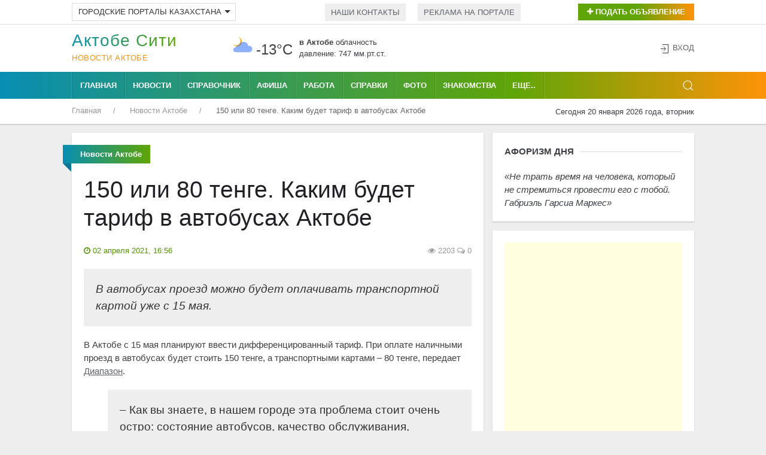

--- FILE ---
content_type: text/html; charset=UTF-8
request_url: https://aktobe.city/novosti-aktobe/02-04-21-150-ili-80-tenge.-kakim-budet-tarif-v-avtobusakh-aktobe
body_size: 57171
content:
<!DOCTYPE html>
<html lang="ru">
    <head>
 <base href="https://aktobe.city/" />
        <meta charset="utf-8">
        <link rel="icon" href="/favicon.ico" type="image/x-icon">
        <link rel="shortcut icon" href="/favicon.ico" type="image/x-icon">
        <title>150 или 80 тенге. Каким будет тариф в автобусах Актобе</title>
        <meta name="news_keywords" content="150 или 80 тенге. Каким будет тариф в автобусах Актобе" />
        <meta name="keywords" content="150 или 80 тенге. Каким будет тариф в автобусах Актобе" />
        <meta name="description" content="В автобусах проезд можно будет оплачивать транспортной картой уже с 15 мая." />
        <meta name="viewport" content="width=device-width, initial-scale=1"> 
                                    <base href="https://aktobe.city/" />
        <meta charset="utf-8">
        <meta name="viewport" content="width=device-width, initial-scale=1"> 
        <link rel="icon" href="favicon.ico" type="image/x-icon">
        <link rel="shortcut icon" href="favicon.ico" type="image/x-icon">
        <link rel="icon" sizes="16x16" href="favicon-16x16.png" type="image/png">
        <link rel="icon" sizes="32x32" href="favicon-32x32.png" type="image/png">
        <link rel="icon" sizes="120x120" href="favicon-120x120.png" type="image/png">
        <link rel="apple-touch-icon" href="apple-touch-icon.png">
        <link rel="stylesheet" href="/uikit.css" />
        <link rel="stylesheet" href="/scroll/jquery.mCustomScrollbar.css">
        <script src="/jquery-3.5.0.min.js"></script>
        <script src="/uikit.min.js"></script>
        <script data-ad-client="ca-pub-4088217912272642" async src="https://pagead2.googlesyndication.com/pagead/js/adsbygoogle.js"></script>
        <meta name="yandex-verification" content="b36fed7c897d3b88" />
<meta name="zen-verification" content="WUgYedmuKiz0jFk5xtilBZxRlCPCvN3KgPg0mULyYMyqQzz0BNO8aS7pAYqB5Qm4" />                <meta property="og:author" content="aktobe.city">
        <meta property="og:site_name" content="Актобе Сити">
        <meta property="og:locale" content="ru_RU" />
        <meta property="og:type" content="article" />
		<meta property="og:title" content="150 или 80 тенге. Каким будет тариф в автобусах Актобе" />
		<meta property="og:description" content="В автобусах проезд можно будет оплачивать транспортной картой уже с 15 мая." />
        <meta property="og:url" content="https://aktobe.city/novosti-aktobe/02-04-21-150-ili-80-tenge.-kakim-budet-tarif-v-avtobusakh-aktobe" />
        <meta property="og:image" content="https://aktobe.city/news/news-2021/04/02-04-9.jpeg" />
        <meta property="article:published_time" content="2021-04-02T16:56:05" />
        <meta property="og:author" content="aktobe.city">
        <meta property="og:section" content="Новости Актобе">
        <meta property="twitter:card" content="summary_large_image">
        <meta name="twitter:title" content="150 или 80 тенге. Каким будет тариф в автобусах Актобе">
        <meta name="twitter:description" content="В автобусах проезд можно будет оплачивать транспортной картой уже с 15 мая.">
        <meta name="twitter:image:src" content="https://aktobe.city/news/news-2021/04/02-04-9.jpeg">
        <meta name="twitter:url" content="https://aktobe.city/novosti-aktobe/02-04-21-150-ili-80-tenge.-kakim-budet-tarif-v-avtobusakh-aktobe">
        <meta name="twitter:domain" content="https://aktobe.city/">
        <meta property="twitter:site" content="@kazakhstan_city">
        <meta property="twitter:creator" content="@kazakhstan_city">
    
            <script type="text/javascript">
		!window.jQuery && document.write('<script src="/assets/components/mvtforms/js/web/jquery-3.2.1.min.js"><\/script>');
            </script>
<link rel="stylesheet" href="/assets/components/xlike/css/web/default.css" type="text/css" />
<link rel="stylesheet" href="/assets/components/minishop2/css/web/default.css?v=667ec14321" type="text/css" />
<link rel="stylesheet" href="/assets/components/minishop2/css/web/lib/jquery.jgrowl.min.css" type="text/css" />
<script>miniShop2Config = {"close_all_message":"\u0437\u0430\u043a\u0440\u044b\u0442\u044c \u0432\u0441\u0435","cssUrl":"\/assets\/components\/minishop2\/css\/web\/","jsUrl":"\/assets\/components\/minishop2\/js\/web\/","actionUrl":"\/assets\/components\/minishop2\/action.php","ctx":"web","price_format":[2,"."," "],"price_format_no_zeros":true,"weight_format":[3,"."," "],"weight_format_no_zeros":true};</script>
<link rel="stylesheet" href="/assets/components/hybridauth/css/web/default.css" type="text/css" />
</head>
    <body>
                                            <div class="uk-background-default uk-card-default uk-width-1-1">
            <div class="uk-container">
                <div class="uk-grid-small uk-text-left uk-flex-middle" uk-grid>
                     <div class="uk-width-expand@m uk-text-left uk-margin-top-5">
 
                        <ul class="uk-subnav uk-subnav-pill uk-text-left" uk-margin="">
                            <li class="uk-first-column">
                            <a class="uk-button uk-button-default uk-button-small uk-city-group" href="#" aria-expanded="false">Городские порталы Казахстана<span uk-icon="icon:  triangle-down" class="uk-icon"></span></a>
                                <div uk-dropdown="mode: click;" class="uk-dropdown">
                                    <ul class="uk-nav uk-dropdown-nav">
                                         <li><a title="Актобе" href="https://aktobe.city/" uk-tooltip="pos: right" aria-expanded="false">Актобе</a></li>
                                        <li><a title="Алматы" href="https://alma-ata.city/" uk-tooltip="pos: right" aria-expanded="false">Алматы</a></li>
                                        <li><a title="Павлодар" href="https://pavlodar.city/" uk-tooltip="pos: right" aria-expanded="false">Павлодар</a></li>
                                        <li><a title="Семей" href="https://semey.city/" uk-tooltip="pos: right" aria-expanded="false">Семей</a></li>
                                        <li><a title="Усть-Каменогорск" href="https://ust-kamenogorsk.city/" uk-tooltip="pos: right" aria-expanded="false">Усть-Каменогорск</a></li>
                                        <li><a title="Шымкент" href="https://shymkent.city/" uk-tooltip="pos: right" aria-expanded="false">Шымкент</a></li>
                                    </ul>
                                </div>
                            </li>
                        </ul>
 
 
                    </div>
                    <div class="uk-width-expand@m uk-text-left uk-margin-top-5">
                        <ul class="uk-subnav uk-subnav-pill uk-flex uk-flex-left">
                            <li><a href="our/kontakt.html">Наши контакты</a></li>
                            <li><a href="our/reklamodatelyam.html">Реклама на портале</a>  </li>
                        </ul>
                    </div>
                    <div class="uk-text-right uk-margin-top-5 uk-width-auto@m">
                        <button class="uk-button uk-button-small uk-buton-board-add" type="button" uk-toggle="target: #modal-close-outside"><i class="uk-icon-plus"></i> Подать объявление</button>
                        <div id="modal-close-outside" uk-modal>
                            <div class="uk-modal-dialog uk-modal-body uk-background-gradient uk-padding-small">
                                <div class="uk-background-default uk-padding-small">
                                <button class="uk-modal-close-default uk-padding-small uk-close uk-icon" type="button" uk-close></button>
                                <h3 class="uk-text-center uk-text-bold"><span>Для подачи объявления<br /> выберите раздел:</span></h3>
                                <div class="uk-child-width-1-2@m uk-text-center" uk-grid>
                                    <div class="uk-margin-small-top uk-margin-small-bottom">
                                        <a href="doska/add.html"><img title="Подать объявление на Доску объявлений в Актобе" onmouseover="this.src='assets/images/icons/new-icons/05doska.png';" onmouseout="this.src='assets/images/icons/new-icons/05doska_link.png';" src="assets/images/icons/new-icons/05doska_link.png" alt="Подать объявление на Доску объявлений Актобе" /></a>
                                    </div> 
                                    <div class="uk-margin-small-top uk-margin-small-bottom">
                                        <a href="nedvizhimost/dobavit-obyavlenie.html"><img title="Подать объявление о Недвижимости в Актобе" onmouseover="this.src='assets/images/icons/new-icons/03nedvozhimost.png';" onmouseout="this.src='assets/images/icons/new-icons/03nedvozhimost_link.png';" src="assets/images/icons/new-icons/03nedvozhimost_link.png" alt="Подать объявление о Недвижимости в Актобе" /></a>
                                    </div>
                                    <div class="uk-margin-small-top uk-margin-small-bottom">
                                        <a href="avto/avtorynok/add.html"><img title="Подать Автообъявление в Актобе" onmouseover="this.src='assets/images/icons/new-icons/01avtorynok.png';" onmouseout="this.src='assets/images/icons/new-icons/01avtorynok_link.png';" src="assets/images/icons/new-icons/01avtorynok_link.png" alt="Подать Автообъявление в Актобе" /></a>
                                    </div>
                                    <div class="uk-margin-small-top uk-margin-small-bottom">
                                        <a href="job/vakansii/add.html"><img title="Разместить Вакансию в Актобе" onmouseover="this.src='assets/images/icons/new-icons/02vakansii.png';" onmouseout="this.src='assets/images/icons/new-icons/02vakansii_link.png';" src="assets/images/icons/new-icons/02vakansii_link.png" alt="Разместить Вакансию в Актобе" /></a>
                                    </div>
                                    <div class="uk-margin-small-top uk-margin-small-bottom">
                                        <a href="job/rezyume/add.html"><img title="Разместить Резюме в Актобе" onmouseover="this.src='assets/images/icons/new-icons/04rezume.png';" onmouseout="this.src='assets/images/icons/new-icons/04rezume_link.png';" src="assets/images/icons/new-icons/04rezume_link.png" alt="Разместить Резюме в Актобе" /></a>
                                    </div>
                                    <div class="uk-margin-small-top uk-margin-small-bottom">
                                        <a href="znakomstva/dobavit-anketu.html"><img title="Разместить анкету на Знакомствах в Актобе" onmouseover="this.src='assets/images/icons/new-icons/06znakomstva.png';" onmouseout="this.src='assets/images/icons/new-icons/06znakomstva_link.png';" src="assets/images/icons/new-icons/06znakomstva_link.png" alt="Разместить анкету на Знакомствах в Актобе" /></a>
                                    </div>
                                    <div class="uk-margin-small-top uk-width-1-1">
                                        <a href="afisha/dobavit-meropriyatie.html"><img title="Подать объявление на Афишу в Актобе" onmouseover="this.src='assets/images/icons/new-icons/meropriyatia.png';" onmouseout="this.src='assets/images/icons/new-icons/meropriyatia-hover.png';" src="assets/images/icons/new-icons/meropriyatia-hover.png" alt="Подать объявление на Афишу в Актобе"></a>
                                    </div>
                                </div> 
                            </div>
                        </div>
                    </div>
                </div>
            </div>
            </div>
            <hr class="uk-hr-top-bottom-5">
            <div class="uk-container uk-margin-small-top uk-margin-small-bottom">
                <div class="uk-text-center uk-flex uk-flex-middle uk-grid uk-grid-small" uk-grid>
                    <div class="uk-width-auto@m">
                        <div class="uk-text-left uk-logo" id="uk-logo">
                            <a href="/"><h1 id="uk-text-logo-name">Актобе Cити</h1>
                                <span class="uk-text-logo-portal">
                                Новости Актобе                                </span>
                            </a>
                        </div>
                    </div>
                    <div class="uk-width-expand@m uk-flex uk-flex-center">
                                                <div class="weather-left">
	<img class="uk-weather-img" alt="Погода в Актобе" src="/assets/components/weather/img/bkn_n.svg" width="40" height="40">
		<div class="uk-weather-temp">-13°С</div>
</div>
<div class="weather-right">
	<div class="weather-pogoda"><strong>в Актобе</strong> <span class="uk-weather-type">Облачность</span></div>
	<div class="weather-davlenie">давление: 747 мм.рт.ст. </div>
</div>                    </div>
                    <div class="uk-width-1-4@m ">
                        <div class="uk-grid-collapse uk-child-width-1-2 uk-text-left" uk-grid>
                                                                                                                                                                    </div>
                    </div>
                    <div class="uk-width-1-6@m uk-text-right@m" uk-height-match>
                <span class="uk-icon uk-text-bottom" uk-icon="icon: sign-in"></span> 
    <button class="uk-button uk-button-link uk-text-top" uk-toggle="target: #my-id-login" type="button">Вход</button>
        <div id="my-id-login" uk-modal>
            <div class="uk-modal-dialog uk-modal-body uk-background-gradient uk-padding-small">
                <div class="uk-background-default uk-padding-small">
                    <div class="uk-margin-bottom" id="uk-logo-login"><a href="/"><h2 id="uk-text-logo-name-login">Актобе Cити</h2>
                        <span class="uk-text-logo-portal-login">городской портал</span></a>
                    </div>
                    <p class="uk-margin-small-bottom">Авторизуйтесь через один из следующих сервисов:</p>
<a href="https://aktobe.city/novosti-aktobe/02-04-21-150-ili-80-tenge.-kakim-budet-tarif-v-avtobusakh-aktobe?hauth_action=login&amp;provider=Google" class="ha-icon google" rel="nofollow" title="Google">Google</a><a href="https://aktobe.city/novosti-aktobe/02-04-21-150-ili-80-tenge.-kakim-budet-tarif-v-avtobusakh-aktobe?hauth_action=login&amp;provider=Mailru" class="ha-icon mailru" rel="nofollow" title="Mailru">Mailru</a><a href="https://aktobe.city/novosti-aktobe/02-04-21-150-ili-80-tenge.-kakim-budet-tarif-v-avtobusakh-aktobe?hauth_action=login&amp;provider=Yandex" class="ha-icon yandex" rel="nofollow" title="Yandex">Yandex</a>
                    <button class="uk-modal-close-default uk-padding-small" type="button" uk-close></button>
                </div>
            </div>
        </div>            </div>
                </div>
            </div>
            <div class="uk-top-nav-fon">
                <div class="uk-container">
                    <nav class="uk-navbar-container uk-margin" uk-navbar>
                        <div class="nav-overlay uk-navbar-left">
                            <ul class="uk-navbar-nav uk-container">
                                <li class="uk-navbar-li-first"><a href="/">Главная</a></li>
                                <li><a href="novosti-aktobe/">Новости</a></li>
                                <li><a href="spravochnik/">Справочник</a></li>
                                <li><a href="afisha/">Афиша</a></li>
                                <li><a href="job/">Работа</a></li>
                                <li><a href="spravki/">Справки</a></li>
                                <li><a href="foto/">Фото</a></li>
                                <li><a href="znakomstva/">Знакомства</a></li>
                            </ul>
                            <nav class="uk-navbar-container" uk-navbar>
                                <div class="uk-navbar-left">
                                    <ul class="uk-navbar-nav">
                                        <li>
                                            <a href="#">Еще..</a>
                                             <div class="uk-navbar-dropdown uk-navbar-dropdown-width-2">
                                                <div class="uk-navbar-dropdown-grid uk-child-width-1-2" uk-grid>
                                                    <div>
                                                        <ul class="uk-nav uk-navbar-dropdown-nav uk-margin-right--25">
                                                            <li><a title="Авто" href="avto/">Авто</a></li>
                                                            <li><a title="Блоги" href="blogi/">Блоги</a></li>
                                                            <li><a title="Видео" href="video/">Видео</a></li>
                                                            <li><a title="Гороскоп" href="goroskop/">Гороскоп</a></li>
                                                            <li><a title="Доска объявлений" href="board/">Доска объявлений</a></li>
                                                            <li><a title="Карта города" href="karta-goroda.html">Карта города</a></li>
                                                            <li><a title="Консультанты" href="konsultantyi/">Консультанты</a></li>
                                                        </ul>
                                                    </div>
                                                    <div>
                                                        <ul class="uk-nav uk-navbar-dropdown-nav uk-margin-left--25">
                                                            
                                                            <li><a title="Недвижимость" href="nedvizhimost/">Недвижимость</a></li>
                                                            <li><a title="О городе" href="o-gorode/">О городе</a></li>
                                                            <li><a title="Радио" href="internet-radio/">Радио</a></li>
                                                            <li><a title="Погода" href="pogoda.html">Погода</a></li>
                                                       
                                                            <li><a title="Телепрограмма" href="teleprogramma/">Телепрограмма</a></li>
                                                            <li><a title="Форум" href="forums/">Форум</a></li>
                                                        </ul>
                                                    </div>
                                                </div>
                                            </div>
                                        </li>
                                    </ul>
                                </div>
                            </nav>
                        </div>
                        <div class="nav-overlay uk-navbar-right">
                            <a class="uk-navbar-toggle" uk-search-icon uk-toggle="target: .nav-overlay; animation: uk-animation-fade" href="#"></a>
                        </div>
                        <div class="nav-overlay uk-navbar-left uk-flex-1" hidden>
                            <div class="uk-navbar-item uk-width-expand">
                                <form action="/rezultaty-poiska.html" method="get" class="uk-search uk-search-navbar uk-width-1-1">
                                    <input class="uk-search-input uk-light" type="search" name="query" value="" autocomplete="off" placeholder="Поиск по сайту..." autofocus>
                                </form>
                            </div>
                            <a class="uk-navbar-toggle" uk-close uk-toggle="target: .nav-overlay; animation: uk-animation-fade" href="#"></a>
                        </div>
                    </nav>
                </div>
            </div>
            <div class="uk-container">
                <div class="uk-grid-collapse" uk-grid>
                    <div class="uk-text-left uk-width-expand@m">
                         <ul class="uk-breadcrumb breadcrumb uk-margin-small-top uk-margin-small-bottom uk-font-size-13" itemscope itemtype="https://schema.org/BreadcrumbList" id="breadcrumbs"><li itemprop="itemListElement" itemscope itemtype="https://schema.org/ListItem">
             <a title="Главная" itemprop="item" href="/"><span itemprop="name">Главная</span>
             <meta itemprop="position" content="1"></a>
        </li><li itemprop="itemListElement" itemscope itemtype="https://schema.org/ListItem">
             <a title="Новости Актобе" itemprop="item" href="novosti-aktobe/"><span itemprop="name">Новости Актобе</span>
             <meta itemprop="position" content="2"></a>
        </li><li itemprop="itemListElement" itemscope itemtype="https://schema.org/ListItem">
            <span itemprop="name">150 или 80 тенге. Каким будет тариф в автобусах Актобе</span><meta itemprop="position" content="3">
        </li></ul>                    </div>
                    <div class="uk-text-right uk-margin-small-top uk-margin-small-bottom uk-width-auto@m">
                        <span class="uk-font-size-13">Сегодня 20 января 2026 года, вторник</span>
                    </div>
                </div>
            </div>
        </div>                                            <div class="uk-container uk-margin-top-15">                            
    <div class="uk-grid-small" uk-grid>
        <div class="uk-width-expand@m">
            <div class="uk-text-left uk-grid-small" uk-grid uk-height-match="target: > div > .uk-card">
                <div class="uk-width-1-1">
                    <div class="uk-card uk-article-content uk-card-small uk-card-default uk-card-body uk-text-left">
                        <p class="ui red ribbon label uk-text-center">
                            <span itemprope="articleSection">
                                <strong>
                                    Новости Актобе                                </strong>
                            </span>
                        </p>
                        
                        <article class="uk-article">
                            <div itemscope itemtype=http://schema.org/Article>
                            <h1 class="uk-article-title uk-margin-top" itemprop="headline name">150 или 80 тенге. Каким будет тариф в автобусах Актобе</h1>
                            <div class="uk-clearfix">
                                <div class="uk-float-left" title="Дата публикации">
                                    <span class="uk-text-small uk-text-success"><i class="uk-icon-clock-o"></i> 
                                    <time itemprop="datePublished" content="2021-04-02T16:56:05" datetime="2021-04-02T16:56:05">
                                   02 апреля 2021, 16:56                                    </time>
                                    </span>
                                </div>
                                <div class="uk-float-right">
                                    <span class="uk-article-meta"><i class="uk-icon-eye"></i> 
                                    2203 </span> 
                                    <span class="uk-article-meta"><i class="uk-icon-comments-o"></i> 
                                    0                                    </span>
                                </div>
                            </div>
                            <p class="uk-blockquote" itemprop="description">
                                В автобусах проезд можно будет оплачивать транспортной картой уже с 15 мая.                            </p>
                                                        <div itemprop="articleBody" class="uk-margin-top">
                               <p>В Актобе с 15 мая планируют ввести дифференцированный тариф. При оплате наличными проезд в автобусах будет стоить 150 тенге, а транспортными картами &ndash; 80 тенге, передает <!--noindex--><a rel="nofollow" target="_blank" href="https://diapazon.kz/news/109546-150-ili-80-tenge-kakim-budet-tarif-v-avtobusah-aktobe"  >Диапазон</a><!--/noindex-->.</p>
<blockquote>&ndash; Как вы знаете, в нашем городе эта проблема стоит очень остро: состояние автобусов, качество обслуживания, нехватка общественного транспорта. Сейчас ведутся работы, оборудование для электронного билетирования установлено уже в 250 автобусах, &ndash; рассказал в прямом эфире Асхат Шахаров, аким города Актобе. &ndash; Для чего мы это делаем? Переход к электронной системе оплаты проезда позволит нам повысить сбор денежных средств, улучшить сервис пассажир&shy;ских перевозок, точно определить поток пассажиров.</blockquote>
<p>Транспортные карты будут связаны с приложением Avtobys, через которое можно будет отслеживать свой баланс, а также передвижение автобуса по маршруту. Скачать приложение Avtobys можно бесплатно.</p>
<p>После утверждения категорий граждан начнут выдавать социальные и льготные транспортные карты. Стоит отметить, что ученикам выдадут зеленые карты в школе.</p>
<blockquote>&ndash; Транспортные карты отличаются по цветам. Стандартная карта синего цвета &ndash; проезд по ней 80 тенге, дет&shy;ская карта зеленого цвета для детей от 7 до 15 лет &ndash; 40 тенге, бежевая льготная карта &ndash; 60 тенге, оранжевая карта социальная &ndash; проезд бесплатный, &ndash; добавил Канат Дженгалиев, директор ТОО &laquo;Smart avtobys Aqtobe&raquo;.</blockquote>
<p>&ndash; Сколько стоит&nbsp;карта?</p>
<blockquote>&ndash; Стоимость &ndash; 450 тенге. Сейчас вы можете приобрести только стандартные, синего цвета. Карту нужно купить один раз.&nbsp;</blockquote>
<p>&ndash; Что делать, если валидатор сломан?&nbsp;</p>
<blockquote>&ndash; Если валидаторы не будут работать из-за сбоя в системе или по причине того, что его отключил водитель или кондуктор, то можно проехать на автобусе бесплатно. Обязательно нужно иметь при себе транспортную карту.&nbsp;</blockquote>
<p>&ndash; Можно ли оплачивать проезд одной картой всем членам семьи?</p>
<blockquote>&ndash; Нет. Транспортная карта индивидуальная, за ней будет ID номер. Оплатив один раз проезд в автобусе, второй раз оплата не пройдет.&nbsp;</blockquote>
<p>&ndash; А если не успел приобрести карту?</p>
<blockquote>&ndash; Можно оплатить через бесплатное приложение Avtobys. Там есть QR код. Можно привязать номер своего телефона, пополнить баланс и оплачивать так. Но безопаснее всего оплата через транспортную карту.&nbsp;</blockquote>
<p>&ndash; Что делать, если потерял&nbsp;карту?&nbsp;</p>
<blockquote>&ndash; В бесплатном приложении Avtobys привяжите вашу транспортную карту. В случае утери карты вы можете ее заблокировать прямо в приложении.</blockquote>
<p>Транспортные карты можно приобрести в салонах сотовой связи &laquo;VOKK&raquo;, в офисе оператора &laquo;Smart Avtobys Aqtobe&raquo; по пр. Санкибай батыра, 22.</p>
<p>В ближайшее время проездные карты появятся и в других торговых точках.</p>                            </div>
                                                                                        <div class="uk-margin-top">
                                 
<script async src="https://pagead2.googlesyndication.com/pagead/js/adsbygoogle.js"></script>
<ins class="adsbygoogle"
     style="display:block; text-align:center;"
     data-ad-layout="in-article"
     data-ad-format="fluid"
     data-ad-client="ca-pub-4088217912272642"
     data-ad-slot="9508173176"></ins>
<script>
     (adsbygoogle = window.adsbygoogle || []).push({});
</script>
<div id="infox_21703"></div><script type="text/javascript"> 
    (function(w, d, n, s, t) {
        w[n] = w[n] || [];
        w[n].push(function() {
            INFOX21703.renderTo("infox_21703");
        });
        t = d.getElementsByTagName("script")[0];
        s = d.createElement("script");
        s.type = "text/javascript";
        s.src = "//rb.infox.sg/infox/21703";
        s.async = true;
        t.parentNode.insertBefore(s, t);
    })(this, this.document, "infoxContextAsyncCallbacks21703");
</script>                            </div>
                            </div>
                        </article>
                        
                        
                        
                        
                    </div>
                    <div class="uk-card uk-card-small uk-card-default uk-card-body uk-margin-top-15">
                        <p class="uk-heading-line uk-text-left uk-text-bold uk-text-uppercase"><span>Понравилась статья? Поделитесь с друзьями!</span></p>
                        
                            <script type="text/javascript">(function(w,doc) {
                                if (!w.__utlWdgt ) {
                                w.__utlWdgt = true;
                                var d = doc, s = d.createElement('script'), g = 'getElementsByTagName';
                                s.type = 'text/javascript'; s.charset='UTF-8'; s.async = true;
                                s.src = ('https:' == w.location.protocol ? 'https' : 'http')  + '://w.uptolike.com/widgets/v1/uptolike.js';
                                var h=d[g]('body')[0];
                                h.appendChild(s);
                                }})(window,document);
                            </script>
                            <div data-background-alpha="0.0" data-buttons-color="#ffffff" data-counter-background-color="#ffffff" data-share-counter-size="14" data-top-button="false" data-share-counter-type="separate" data-share-style="10" data-mode="share" data-like-text-enable="false" data-mobile-view="false" data-icon-color="#ffffff" data-orientation="horizontal" data-text-color="#ffffff" data-share-shape="rectangle" data-sn-ids="fb.vk.tw.ok.gp.mr." data-share-size="40" data-background-color="#ffffff" data-preview-mobile="false" data-mobile-sn-ids="fb.vk.tw.wh.ok.vb." data-pid="1501712" data-counter-background-alpha="1.0" data-following-enable="false" data-exclude-show-more="true" data-selection-enable="true" class="uptolike-buttons" ></div>
                        
                    </div>
                    <div class="uk-card uk-card-small uk-card-default uk-card-body uk-margin-top-15">
                        <p class="uk-heading-line uk-text-left uk-text-bold uk-text-uppercase"><span>Последние новости</span></p>
                        <div class="uk-child-width-1-3@m uk-grid-small uk-grid-match uk-grid-divider" uk-grid>
                            <div class="uk-margin-bottom">
    <div class="uk-card">
        <div class="uk-card-media-top">
            <div class="uk-background-muted uk-panel">
            <a href="novosti-aktobe/17-12-25-13-loshadej-ukrali-s-volnogo-vypasa-v-aktyubinskoj-oblasti">
                <img class="uk-width-1-1" alt="13 лошадей украли с вольного выпаса в Актюбинской области" src="/assets/cache_image/news/news-2025/12/17-12-1_320x240_cb0.jpg" />
            </a>
            <div class="uk-grid uk-grid-collapse uk-padding-news-block" uk-grid>
                <div class="uk-width-expand">
                    <span class="uk-article-meta">17 декабря 2025, 13:11</span>
                </div>
                <div class="uk-width-auto uk-text-right">
                    <span class="uk-article-meta"><i class="uk-margin-small-left-5 uk-icon-eye"></i> 3421</span>
                </div>
            </div>
            </div>
        </div>
        <div class="uk-margin-small-top uk-card-body uk-text-left uk-padding-remove-left uk-padding-remove-right uk-padding-remove-bottom uk-padding-remove-top">
            <a title="13 лошадей украли с вольного выпаса в Актюбинской области" class="uk-heading-bullet" href="novosti-aktobe/17-12-25-13-loshadej-ukrali-s-volnogo-vypasa-v-aktyubinskoj-oblasti">13 лошадей украли с вольного выпаса в Актюбинской области</a>
        </div>
    </div>
</div>
<div class="uk-margin-bottom">
    <div class="uk-card">
        <div class="uk-card-media-top">
            <div class="uk-background-muted uk-panel">
            <a href="novosti-aktobe/12-12-25-strelba-na-zapravke-privela-k-masshtabnoj-speczoperaczii-v-czentre-aktobe">
                <img class="uk-width-1-1" alt="Стрельба на заправке привела к масштабной спецоперации в центре Актобе" src="/assets/cache_image/news/news-2025/12/12-12-1_320x240_cb0.jpg" />
            </a>
            <div class="uk-grid uk-grid-collapse uk-padding-news-block" uk-grid>
                <div class="uk-width-expand">
                    <span class="uk-article-meta">12 декабря 2025, 13:02</span>
                </div>
                <div class="uk-width-auto uk-text-right">
                    <span class="uk-article-meta"><i class="uk-margin-small-left-5 uk-icon-eye"></i> 4034</span>
                </div>
            </div>
            </div>
        </div>
        <div class="uk-margin-small-top uk-card-body uk-text-left uk-padding-remove-left uk-padding-remove-right uk-padding-remove-bottom uk-padding-remove-top">
            <a title="Стрельба на заправке привела к масштабной спецоперации в центре Актобе" class="uk-heading-bullet" href="novosti-aktobe/12-12-25-strelba-na-zapravke-privela-k-masshtabnoj-speczoperaczii-v-czentre-aktobe">Стрельба на заправке привела к масштабной спецоперации в центре Актобе</a>
        </div>
    </div>
</div>
<div class="uk-margin-bottom">
    <div class="uk-card">
        <div class="uk-card-media-top">
            <div class="uk-background-muted uk-panel">
            <a href="novosti-aktobe/04-12-25-mezhdunarodnyj-investiczionnyj-forum-v-aktobe-sobral-segodnya-predstavitelej-iz-20-stran">
                <img class="uk-width-1-1" alt="Международный инвестиционный форум в Актобе собрал сегодня представителей из 20 стран" src="/assets/cache_image/news/news-2018/04-12-2025-23-01-10311_320x240_2ae.jpeg" />
            </a>
            <div class="uk-grid uk-grid-collapse uk-padding-news-block" uk-grid>
                <div class="uk-width-expand">
                    <span class="uk-article-meta">04 декабря 2025, 23:00</span>
                </div>
                <div class="uk-width-auto uk-text-right">
                    <span class="uk-article-meta"><i class="uk-margin-small-left-5 uk-icon-eye"></i> 4702</span>
                </div>
            </div>
            </div>
        </div>
        <div class="uk-margin-small-top uk-card-body uk-text-left uk-padding-remove-left uk-padding-remove-right uk-padding-remove-bottom uk-padding-remove-top">
            <a title="Международный инвестиционный форум в Актобе собрал сегодня представителей из 20 стран" class="uk-heading-bullet" href="novosti-aktobe/04-12-25-mezhdunarodnyj-investiczionnyj-forum-v-aktobe-sobral-segodnya-predstavitelej-iz-20-stran">Международный инвестиционный форум в Актобе собрал сегодня представителей из 20 стран</a>
        </div>
    </div>
</div>
<div class="uk-margin-bottom">
    <div class="uk-card">
        <div class="uk-card-media-top">
            <div class="uk-background-muted uk-panel">
            <a href="novosti-aktobe/02-12-25-v-aktobe-vynesli-prigovor-muzhchine-za-popytku-iznasilovaniya-v-stolovoj">
                <img class="uk-width-1-1" alt="В Актобе вынесли приговор мужчине за попытку изнасилования в столовой" src="/assets/cache_image/news/news-2018/02-12-2025-22-26-10307_320x240_cb0.jpg" />
            </a>
            <div class="uk-grid uk-grid-collapse uk-padding-news-block" uk-grid>
                <div class="uk-width-expand">
                    <span class="uk-article-meta">02 декабря 2025, 22:25</span>
                </div>
                <div class="uk-width-auto uk-text-right">
                    <span class="uk-article-meta"><i class="uk-margin-small-left-5 uk-icon-eye"></i> 4904</span>
                </div>
            </div>
            </div>
        </div>
        <div class="uk-margin-small-top uk-card-body uk-text-left uk-padding-remove-left uk-padding-remove-right uk-padding-remove-bottom uk-padding-remove-top">
            <a title="В Актобе вынесли приговор мужчине за попытку изнасилования в столовой" class="uk-heading-bullet" href="novosti-aktobe/02-12-25-v-aktobe-vynesli-prigovor-muzhchine-za-popytku-iznasilovaniya-v-stolovoj">В Актобе вынесли приговор мужчине за попытку изнасилования в столовой</a>
        </div>
    </div>
</div>
<div class="uk-margin-bottom">
    <div class="uk-card">
        <div class="uk-card-media-top">
            <div class="uk-background-muted uk-panel">
            <a href="novosti-aktobe/27-11-25-na-8-mlrd-tenge-pokhitila-nefteproduktov-aktyubinskaya-opg">
                <img class="uk-width-1-1" alt="На 8 млрд тенге похитила нефтепродуктов актюбинская ОПГ" src="/assets/cache_image/news/news-2025/11/27-11-6_320x240_cb0.jpg" />
            </a>
            <div class="uk-grid uk-grid-collapse uk-padding-news-block" uk-grid>
                <div class="uk-width-expand">
                    <span class="uk-article-meta">27 ноября 2025, 13:13</span>
                </div>
                <div class="uk-width-auto uk-text-right">
                    <span class="uk-article-meta"><i class="uk-margin-small-left-5 uk-icon-eye"></i> 5440</span>
                </div>
            </div>
            </div>
        </div>
        <div class="uk-margin-small-top uk-card-body uk-text-left uk-padding-remove-left uk-padding-remove-right uk-padding-remove-bottom uk-padding-remove-top">
            <a title="На 8 млрд тенге похитила нефтепродуктов актюбинская ОПГ" class="uk-heading-bullet" href="novosti-aktobe/27-11-25-na-8-mlrd-tenge-pokhitila-nefteproduktov-aktyubinskaya-opg">На 8 млрд тенге похитила нефтепродуктов актюбинская ОПГ</a>
        </div>
    </div>
</div>
<div class="uk-margin-bottom">
    <div class="uk-card">
        <div class="uk-card-media-top">
            <div class="uk-background-muted uk-panel">
            <a href="novosti-aktobe/27-11-25-v-aktobe-idyot-stroitelstvo-novogo-dramaticheskogo-teatra">
                <img class="uk-width-1-1" alt="В Актобе идёт строительство нового драматического театра" src="/assets/cache_image/news/news-2025/11/27-11-4_320x240_cb0.jpg" />
            </a>
            <div class="uk-grid uk-grid-collapse uk-padding-news-block" uk-grid>
                <div class="uk-width-expand">
                    <span class="uk-article-meta">27 ноября 2025, 12:26</span>
                </div>
                <div class="uk-width-auto uk-text-right">
                    <span class="uk-article-meta"><i class="uk-margin-small-left-5 uk-icon-eye"></i> 5455</span>
                </div>
            </div>
            </div>
        </div>
        <div class="uk-margin-small-top uk-card-body uk-text-left uk-padding-remove-left uk-padding-remove-right uk-padding-remove-bottom uk-padding-remove-top">
            <a title="В Актобе идёт строительство нового драматического театра" class="uk-heading-bullet" href="novosti-aktobe/27-11-25-v-aktobe-idyot-stroitelstvo-novogo-dramaticheskogo-teatra">В Актобе идёт строительство нового драматического театра</a>
        </div>
    </div>
</div>                        </div>
                    </div>
                </div>
            </div>
        </div>
        <div class="uk-width-1-3@l uk-width-medium@m">
                        <div class="uk-card uk-card-small uk-card-default uk-card-body"><p class="uk-heading-line uk-text-left uk-text-bold uk-text-uppercase"><span>Афоризм дня</span></p>
                <p class="uk-text-left">
                    <q>Не трать время на человека, который не стремиться провести его с тобой. Габриэль Гарсиа Маркес</q>
                </p>
            </div>
            <div class="uk-card uk-card-small uk-card-default uk-card-body uk-margin-top-15">
                <script async src="https://pagead2.googlesyndication.com/pagead/js/adsbygoogle.js"></script>
<!-- aktobe_adaptiv -->
<ins class="adsbygoogle"
     style="display:block"
     data-ad-client="ca-pub-4088217912272642"
     data-ad-slot="8909600899"
     data-ad-format="auto"
     data-full-width-responsive="true"></ins>
<script>
     (adsbygoogle = window.adsbygoogle || []).push({});
</script>
<div id="infox_21704"></div><script type="text/javascript"> 
    (function(w, d, n, s, t) {
        w[n] = w[n] || [];
        w[n].push(function() {
            INFOX21704.renderTo("infox_21704");
        });
        t = d.getElementsByTagName("script")[0];
        s = d.createElement("script");
        s.type = "text/javascript";
        s.src = "//rb.infox.sg/infox/21704";
        s.async = true;
        t.parentNode.insertBefore(s, t);
    })(this, this.document, "infoxContextAsyncCallbacks21704");
</script>

            </div>

            <div class="uk-card uk-card-small uk-card-default uk-card-body uk-margin-top-15">
                <p class="uk-heading-line uk-text-left uk-text-bold uk-text-uppercase"><span>Архив новостей</span></p>
                    <ul class="uk-nav uk-navbar-dropdown-nav uk-text-left">
                        <li><a class="uk-padding-remove-left uk-text-truncate uk-padding-remove-right" title="Архив новостей Актобе и Казахстана" href="arkhiv-novostej/"><span class="uk-icon" uk-icon="icon: chevron-right"></span>Архив новостей Актобе и Казахстана</a></li>
                    </ul>
            </div>
                    </div>
    </div> 
</div>                                            <div class="uk-container uk-margin-top-15">
            <div class="uk-card uk-card-small uk-card-default uk-card-body">
                 <ul class="uk-breadcrumb breadcrumb uk-margin-small-top uk-margin-small-bottom uk-font-size-13" itemscope itemtype="https://schema.org/BreadcrumbList" id="breadcrumbs"><li itemprop="itemListElement" itemscope itemtype="https://schema.org/ListItem">
             <a title="Главная" itemprop="item" href="/"><span itemprop="name">Главная</span>
             <meta itemprop="position" content="1"></a>
        </li><li itemprop="itemListElement" itemscope itemtype="https://schema.org/ListItem">
             <a title="Новости Актобе" itemprop="item" href="novosti-aktobe/"><span itemprop="name">Новости Актобе</span>
             <meta itemprop="position" content="2"></a>
        </li><li itemprop="itemListElement" itemscope itemtype="https://schema.org/ListItem">
            <span itemprop="name">150 или 80 тенге. Каким будет тариф в автобусах Актобе</span><meta itemprop="position" content="3">
        </li></ul>            </div>
        </div>
         
                <div class="uk-container uk-margin-top-15">
<div class="uk-child-width-1-3@m uk-text-left uk-grid uk-grid-small" uk-grid uk-height-match="target: > div > .uk-card">
                <div>
                    <div class="uk-card uk-card-small uk-card-default uk-card-body">
                        <p class="uk-heading-line uk-text-left uk-text-bold uk-text-uppercase"><span>О городе</span></p>
                        <ul class="uk-list uk-list-divider">
                            <li><a href="novosti-aktobe/">Городские новости</a></li>
                            <li><a href="o-gorode/dostoprimechatelnosti.html">Достопримечательности</a></li>
                            <li><a href="o-gorode/istoricheskaya-spravka.html">Историческая справка</a></li>
                            <li><a href="karta-goroda.html">Карта города</a></li>
                            <li><a href="o-gorode/oprosy/">Опросы пользователей</a></li>
                            <li><a href="pogoda.html">Погода в Актобе</a></li>
                            <li><a href="spravki/">Справки</a></li>
                            <li><a href="spravochnik/">Справочник организаций</a></li>
                            <li><a href="foto/">Фотогалерея города</a></li>
                        </ul>
                    </div>
                </div>
                <div>
                    <div class="uk-card uk-card-small uk-card-default uk-card-body">
                        <p class="uk-heading-line uk-text-left uk-text-bold uk-text-uppercase"><span>Разное</span></p>
                        <ul class="uk-list uk-list-divider">
                            <li><a href="our/gostevaya-kniga.html">Гостевая книга</a></li>
                            <li><a href="our/about.html">О проекте</a></li>
<li><a href="our/kontakt.html">Контакты</a></li>
                            <li><a href="sitemap.html">Карта портала</a></li>
                            <li><a href="our/pravila.html">Правила пользования</a></li>
                            <li><a href="our/reklamodatelyam.html">Размещение рекламы</a></li>
                            <li><a href="our/zakazat-sajt.html">Заказать сайт</a></li>
                            <li><a href="our/soobshhenie.html">Отправить нам сообщение</a></li>
                        </ul>
                        <p class="uk-heading-line uk-text-left uk-text-bold uk-text-uppercase"><span>Мы в соцсетях</span></p>
                        <!--noindex--><a rel="nofollow" target="_blank"  href="https://vk.com/kz_city" class="uk-icon-button uk-icon-vk" ></a><!--/noindex-->
                        <!--noindex--><a rel="nofollow" target="_blank"  href="https://twitter.com/kazakhstan_city" class="uk-icon-button uk-icon-twitter" ></a><!--/noindex-->
                        <!--noindex--><a rel="nofollow" target="_blank"  href="https://plus.google.com/+AndreyTrofimenko" class="uk-icon-button uk-icon-google" ></a><!--/noindex-->
                        <!--noindex--><a rel="nofollow" target="_blank"  href="https://ok.ru/group/52800459243719" class="uk-icon-button uk-icon-odnoklassniki" ></a><!--/noindex-->
                        <a target="_blank" href="rss.rss" class="uk-icon-button uk-icon-rss"></a>
                    </div>
                </div>
                <div>
                    <div class="uk-card uk-card-small uk-card-default uk-card-body">
                        <p class="uk-heading-line uk-text-left uk-text-bold uk-text-uppercase"><span>От редакции</span></p>
                        <p>Использование материалов возможно только при наличии активной ссылки на городской портал «Актобе Сити».</p><p>Редакция не несет ответственности за содержание рекламных объявлений, статей и комментариев.</p>
                        <p>
 
                            E-mail: 
    <noindex>
        <script type="text/javascript" language="javascript">
            document.write(unescape('%3c%61%20%63%6c%61%73%73%3d%22%63%6f%6c%6f%72%2d%31%33%39%45%45%37%22%20%68%72%65%66%3d%22%6d%61%69%6c%74%6f%3a%69%6e%66%6f%40%61%6b%74%6f%62%65%2e%63%69%74%79%22%20%72%65%6c%3d%22%6e%6f%66%6f%6c%6c%6f%77%22%3e%69%6e%66%6f%40%61%6b%74%6f%62%65%2e%63%69%74%79%3c%2f%61%3e'));
        </script>
    </noindex>                        </p>
                        <p class="uk-heading-line uk-text-left uk-text-bold uk-text-uppercase"><span>Посещаемость</span></p>
                        <!-- Rating@Mail.ru counter -->
<script type="text/javascript">
var _tmr = window._tmr || (window._tmr = []);
_tmr.push({id: "2675053", type: "pageView", start: (new Date()).getTime()});
(function (d, w, id) {
  if (d.getElementById(id)) return;
  var ts = d.createElement("script"); ts.type = "text/javascript"; ts.async = true; ts.id = id;
  ts.src = (d.location.protocol == "https:" ? "https:" : "http:") + "//top-fwz1.mail.ru/js/code.js";
  var f = function () { var s = d.getElementsByTagName("script")[0]; s.parentNode.insertBefore(ts, s); } ;
  if (w.opera == "[object Opera]") { d.addEventListener("DOMContentLoaded", f, false); } else { f(); }
})(document, window, "topmailru-code");
</script><noscript><div>
<img src="//top-fwz1.mail.ru/counter?id=2675053;js=na" style="border:0;position:absolute;left:-9999px;" alt="" />
</div></noscript>
<!-- //Rating@Mail.ru counter -->
<!-- Rating@Mail.ru logo -->
<a href="https://top.mail.ru/jump?from=2675053">
<img src="//top-fwz1.mail.ru/counter?id=2675053;t=496;l=1" 
style="border:0;" height="31" width="88" alt="Рейтинг@Mail.ru" /></a>
<!-- //Rating@Mail.ru logo -->

<!-- Yandex.Metrika informer -->
<a href="https://metrika.yandex.ru/stat/?id=31586463&amp;from=informer"
target="_blank" rel="nofollow"><img src="https://mc.yandex.ru/informer/31586463/3_0_FFFFFFFF_FFFFFFFF_0_pageviews"
style="width:88px; height:31px; border:0;" alt="Яндекс.Метрика" title="Яндекс.Метрика: данные за сегодня (просмотры, визиты и уникальные посетители)" onclick="try{Ya.Metrika.informer({i:this,id:31586463,lang:'ru'});return false}catch(e){}" /></a>
<!-- /Yandex.Metrika informer -->

<!-- Yandex.Metrika counter -->
<script type="text/javascript">
    (function (d, w, c) {
        (w[c] = w[c] || []).push(function() {
            try {
                w.yaCounter31586463 = new Ya.Metrika( {
                    id:31586463,
                    clickmap:true,
                    trackLinks:true,
                    accurateTrackBounce:true,
                    webvisor:true
                });
            } catch(e) { }
        });

        var n = d.getElementsByTagName("script")[0],
            s = d.createElement("script"),
            f = function () { n.parentNode.insertBefore(s, n); };
        s.type = "text/javascript";
        s.async = true;
        s.src = "https://mc.yandex.ru/metrika/watch.js";

        if (w.opera == "[object Opera]") {
            d.addEventListener("DOMContentLoaded", f, false);
        } else { f(); }
    })(document, window, "yandex_metrika_callbacks");
</script>
<noscript><div><img src="https://mc.yandex.ru/watch/31586463" style="position:absolute; left:-9999px;" alt="" /></div></noscript>
<!-- /Yandex.Metrika counter -->

<script>
            (function(i,s,o,g,r,a,m){i['GoogleAnalyticsObject']=r;i[r]=i[r]||function(){
            (i[r].q=i[r].q||[]).push(arguments)},i[r].l=1*new Date();a=s.createElement(o),
            m=s.getElementsByTagName(o)[0];a.async=1;a.src=g;m.parentNode.insertBefore(a,m)
            })(window,document,'script','//www.google-analytics.com/analytics.js','ga');
            ga('create', 'UA-15191956-16', 'auto');
            ga('send', 'pageview');
        </script>                                            </div>
                </div>
            </div>
        </div> 
        <footer class="uk-width-1-1 uk-footer uk-margin-top-15">
            <div class="uk-container">
                <div class="uk-padding uk-padding-remove-horizontal uk-text-center">
                    Aktobe City - Актобе Сити<br />
                   <br />&copy; 2003–2026                    <a class="uk-float-right" href="#" uk-totop uk-scroll></a>
                </div>
            </div>
        </footer>
<script src="/js/mCustomScrollbar.js" async></script>
<script src="/js/selectedIndex.js" async></script>
<script src="/scroll/jquery.mCustomScrollbar.concat.min.js" async></script>
<script src="/js/unpub.js" async></script>
<script src="assets/templates/theme/js/uikit-icons.min.js" async></script>
        <!--  MySQL: 0.1097 s, 189 request(s), PHP: 0.1711 s, total: 0.2808 s, document from database. -->            <script src="/assets/components/mvtforms/js/web/mvt.min.js"></script>
<script src="/assets/components/xlike/js/web/default.js"></script>
<script type="text/javascript">
                if (typeof(xLikeCls) == "undefined") {
                    var xLikeCls = new xLike({"actionUrl":"\/assets\/components\/xlike\/action.php"});
                }
            </script>
<script src="/assets/components/minishop2/js/web/default.js?v=667ec14321"></script>
<script src="/assets/components/minishop2/js/web/lib/jquery.jgrowl.min.js"></script>
<script src="/assets/components/minishop2/js/web/message_settings.js"></script>
</body>
</html>

--- FILE ---
content_type: text/html; charset=utf-8
request_url: https://www.google.com/recaptcha/api2/aframe
body_size: 249
content:
<!DOCTYPE HTML><html><head><meta http-equiv="content-type" content="text/html; charset=UTF-8"></head><body><script nonce="SPhuYMkUpZadr4USiKXh4A">/** Anti-fraud and anti-abuse applications only. See google.com/recaptcha */ try{var clients={'sodar':'https://pagead2.googlesyndication.com/pagead/sodar?'};window.addEventListener("message",function(a){try{if(a.source===window.parent){var b=JSON.parse(a.data);var c=clients[b['id']];if(c){var d=document.createElement('img');d.src=c+b['params']+'&rc='+(localStorage.getItem("rc::a")?sessionStorage.getItem("rc::b"):"");window.document.body.appendChild(d);sessionStorage.setItem("rc::e",parseInt(sessionStorage.getItem("rc::e")||0)+1);localStorage.setItem("rc::h",'1768851975430');}}}catch(b){}});window.parent.postMessage("_grecaptcha_ready", "*");}catch(b){}</script></body></html>

--- FILE ---
content_type: application/javascript;charset=utf-8
request_url: https://w.uptolike.com/widgets/v1/version.js?cb=cb__utl_cb_share_1768851972506610
body_size: 397
content:
cb__utl_cb_share_1768851972506610('1ea92d09c43527572b24fe052f11127b');

--- FILE ---
content_type: application/javascript; charset=utf-8
request_url: https://aktobe.city/assets/components/mvtforms/js/web/mvt.min.js
body_size: 64914
content:
!function(e){"function"==typeof define&&define.amd?define(["jquery","./inputmask"],e):"object"==typeof exports?module.exports=e(require("jquery"),require("./inputmask")):e(jQuery,window.Inputmask)}(function(e,t){return void 0===e.fn.inputmask&&(e.fn.inputmask=function(i,n){var a,r=this[0];if(void 0===n&&(n={}),"string"==typeof i)switch(i){case"unmaskedvalue":return r&&r.inputmask?r.inputmask.unmaskedvalue():e(r).val();case"remove":return this.each(function(){this.inputmask&&this.inputmask.remove()});case"getemptymask":return r&&r.inputmask?r.inputmask.getemptymask():"";case"hasMaskedValue":return!(!r||!r.inputmask)&&r.inputmask.hasMaskedValue();case"isComplete":return!r||!r.inputmask||r.inputmask.isComplete();case"getmetadata":return r&&r.inputmask?r.inputmask.getmetadata():void 0;case"setvalue":e(r).val(n),r&&void 0===r.inputmask&&e(r).triggerHandler("setvalue");break;case"option":if("string"!=typeof n)return this.each(function(){return void 0!==this.inputmask?this.inputmask.option(n):void 0});if(r&&void 0!==r.inputmask)return r.inputmask.option(n);break;default:return n.alias=i,a=new t(n),this.each(function(){a.mask(this)})}else{if("object"==typeof i)return a=new t(i),void 0===i.mask&&void 0===i.alias?this.each(function(){return void 0!==this.inputmask?this.inputmask.option(i):void a.mask(this)}):this.each(function(){a.mask(this)});if(void 0===i)return this.each(function(){a=new t(n),a.mask(this)})}}),e.fn.inputmask}),function(e){"function"==typeof define&&define.amd?define(["./dependencyLibs/inputmask.dependencyLib","./global/window","./global/document"],e):"object"==typeof exports?module.exports=e(require("./dependencyLibs/inputmask.dependencyLib"),require("./global/window"),require("./global/document")):window.Inputmask=e(window.dependencyLib||jQuery,window,document)}(function(e,t,i,n){function a(t,i,o){return this instanceof a?(this.el=n,this.events={},this.maskset=n,this.refreshValue=!1,void(!0!==o&&(e.isPlainObject(t)?i=t:(i=i||{},i.alias=t),this.opts=e.extend(!0,{},this.defaults,i),this.noMasksCache=i&&i.definitions!==n,this.userOptions=i||{},this.isRTL=this.opts.numericInput,r(this.opts.alias,i,this.opts)))):new a(t,i,o)}function r(t,i,o){var s=a.prototype.aliases[t];return s?(s.alias&&r(s.alias,n,o),e.extend(!0,o,s),e.extend(!0,o,i),!0):(null===o.mask&&(o.mask=t),!1)}function o(t,i){function r(t,r,o){var s=!1;if((null===t||""===t)&&(s=null!==o.regex,s?(t=o.regex,t=t.replace(/^(\^)(.*)(\$)$/,"$2")):(s=!0,t=".*")),1===t.length&&!1===o.greedy&&0!==o.repeat&&(o.placeholder=""),o.repeat>0||"*"===o.repeat||"+"===o.repeat){var l="*"===o.repeat?0:"+"===o.repeat?1:o.repeat;t=o.groupmarker.start+t+o.groupmarker.end+o.quantifiermarker.start+l+","+o.repeat+o.quantifiermarker.end}var c,u=s?"regex_"+o.regex:o.numericInput?t.split("").reverse().join(""):t;return a.prototype.masksCache[u]===n||!0===i?(c={mask:t,maskToken:a.prototype.analyseMask(t,s,o),validPositions:{},_buffer:n,buffer:n,tests:{},metadata:r,maskLength:n},!0!==i&&(a.prototype.masksCache[u]=c,c=e.extend(!0,{},a.prototype.masksCache[u]))):c=e.extend(!0,{},a.prototype.masksCache[u]),c}if(e.isFunction(t.mask)&&(t.mask=t.mask(t)),e.isArray(t.mask)){if(t.mask.length>1){t.keepStatic=null===t.keepStatic||t.keepStatic;var o=t.groupmarker.start;return e.each(t.numericInput?t.mask.reverse():t.mask,function(i,a){o.length>1&&(o+=t.groupmarker.end+t.alternatormarker+t.groupmarker.start),o+=a.mask===n||e.isFunction(a.mask)?a:a.mask}),o+=t.groupmarker.end,r(o,t.mask,t)}t.mask=t.mask.pop()}return t.mask&&t.mask.mask!==n&&!e.isFunction(t.mask.mask)?r(t.mask.mask,t.mask,t):r(t.mask,t.mask,t)}function s(r,o,l){function m(e,t,i){t=t||0;var a,r,o,s=[],c=0,u=v();do{!0===e&&d().validPositions[c]?(o=d().validPositions[c],r=o.match,a=o.locator.slice(),s.push(!0===i?o.input:!1===i?r.nativeDef:T(c,r))):(o=y(c,a,c-1),r=o.match,a=o.locator.slice(),(!1===l.jitMasking||u>c||"number"==typeof l.jitMasking&&isFinite(l.jitMasking)&&l.jitMasking>c)&&s.push(!1===i?r.nativeDef:T(c,r))),c++}while((H===n||H>c)&&(null!==r.fn||""!==r.def)||t>c);return""===s[s.length-1]&&s.pop(),d().maskLength=c+1,s}function d(){return o}function h(e){var t=d();t.buffer=n,!0!==e&&(t.validPositions={},t.p=0)}function v(e,t,i){var a=-1,r=-1,o=i||d().validPositions;e===n&&(e=-1);for(var s in o){var l=parseInt(s);o[l]&&(t||!0!==o[l].generatedInput)&&(e>=l&&(a=l),l>=e&&(r=l))}return-1!==a&&e-a>1||e>r?a:r}function g(t,i,a,r){var o,s=t,c=e.extend(!0,{},d().validPositions),u=!1;for(d().p=t,o=i-1;o>=s;o--)d().validPositions[o]!==n&&(!0===a||(d().validPositions[o].match.optionality||!function(e){var t=d().validPositions[e];if(t!==n&&null===t.match.fn){var i=d().validPositions[e-1],a=d().validPositions[e+1];return i!==n&&a!==n}return!1}(o))&&!1!==l.canClearPosition(d(),o,v(),r,l))&&delete d().validPositions[o];for(h(!0),o=s+1;o<=v();){for(;d().validPositions[s]!==n;)s++;if(s>o&&(o=s+1),d().validPositions[o]===n&&S(o))o++;else{var f=y(o);!1===u&&c[s]&&c[s].match.def===f.match.def?(d().validPositions[s]=e.extend(!0,{},c[s]),d().validPositions[s].input=f.input,delete d().validPositions[o],o++):x(s,f.match.def)?!1!==F(s,f.input||T(o),!0)&&(delete d().validPositions[o],o++,u=!0):S(o)||(o++,s--),s++}}h(!0)}function k(e,t){for(var i,a=e,r=v(),o=d().validPositions[r]||P(0)[0],s=o.alternation!==n?o.locator[o.alternation].toString().split(","):[],c=0;c<a.length&&(i=a[c],!(i.match&&(l.greedy&&!0!==i.match.optionalQuantifier||(!1===i.match.optionality||!1===i.match.newBlockMarker)&&!0!==i.match.optionalQuantifier)&&(o.alternation===n||o.alternation!==i.alternation||i.locator[o.alternation]!==n&&_(i.locator[o.alternation].toString().split(","),s)))||!0===t&&(null!==i.match.fn||/[0-9a-bA-Z]/.test(i.match.def)));c++);return i}function y(e,t,i){return d().validPositions[e]||k(P(e,t?t.slice():t,i))}function b(e){return d().validPositions[e]?d().validPositions[e]:P(e)[0]}function x(e,t){for(var i=!1,n=P(e),a=0;a<n.length;a++)if(n[a].match&&n[a].match.def===t){i=!0;break}return i}function P(t,i,a){function r(i,a,o,c){function f(o,c,v){function g(t,i){var n=0===e.inArray(t,i.matches);return n||e.each(i.matches,function(e,a){return(!0!==a.isQuantifier||!(n=g(t,i.matches[e-1])))&&void 0}),n}function k(t,i,a){var r,o;if(d().validPositions[t-1]&&a&&d().tests[t])for(var s=d().validPositions[t-1].locator,l=d().tests[t][0].locator,c=0;a>c;c++)if(s[c]!==l[c])return s.slice(a+1);return(d().tests[t]||d().validPositions[t])&&e.each(d().tests[t]||[d().validPositions[t]],function(e,t){var s=a!==n?a:t.alternation,l=t.locator[s]!==n?t.locator[s].toString().indexOf(i):-1;(o===n||o>l)&&-1!==l&&(r=t,o=l)}),r?r.locator.slice((a!==n?a:r.alternation)+1):a!==n?k(t,i):n}if(u>1e4)throw"Inputmask: There is probably an error in your mask definition or in the code. Create an issue on github with an example of the mask you are using. "+d().mask;if(u===t&&o.matches===n)return p.push({match:o,locator:c.reverse(),cd:h}),!0;if(o.matches!==n){if(o.isGroup&&v!==o){if(o=f(i.matches[e.inArray(o,i.matches)+1],c))return!0}else if(o.isOptional){var y=o;if(o=r(o,a,c,v)){if(s=p[p.length-1].match,!g(s,y))return!0;m=!0,u=t}}else if(o.isAlternator){var b,x=o,P=[],M=p.slice(),w=c.length,E=a.length>0?a.shift():-1;if(-1===E||"string"==typeof E){var C,_=u,F=a.slice(),S=[];if("string"==typeof E)S=E.split(",");else for(C=0;C<x.matches.length;C++)S.push(C);for(var A=0;A<S.length;A++){if(C=parseInt(S[A]),p=[],a=k(u,C,w)||F.slice(),!0!==(o=f(x.matches[C]||i.matches[C],[C].concat(c),v)||o)&&o!==n&&S[S.length-1]<x.matches.length){var O=e.inArray(o,i.matches)+1;i.matches.length>O&&(o=f(i.matches[O],[O].concat(c.slice(1,c.length)),v))&&(S.push(O.toString()),e.each(p,function(e,t){t.alternation=c.length-1}))}b=p.slice(),u=_,p=[];for(var D=0;D<b.length;D++){var j=b[D],T=!1;j.alternation=j.alternation||w;for(var G=0;G<P.length;G++){var I=P[G];if("string"!=typeof E||-1!==e.inArray(j.locator[j.alternation].toString(),S)){if(function(e,t){return e.match.nativeDef===t.match.nativeDef||e.match.def===t.match.nativeDef||e.match.nativeDef===t.match.def}(j,I)){T=!0,j.alternation===I.alternation&&-1===I.locator[I.alternation].toString().indexOf(j.locator[j.alternation])&&(I.locator[I.alternation]=I.locator[I.alternation]+","+j.locator[j.alternation],I.alternation=j.alternation),j.match.nativeDef===I.match.def&&(j.locator[j.alternation]=I.locator[I.alternation],P.splice(P.indexOf(I),1,j));break}if(j.match.def===I.match.def){T=!1;break}if(function(e,i){return null===e.match.fn&&null!==i.match.fn&&i.match.fn.test(e.match.def,d(),t,!1,l,!1)}(j,I)||function(e,i){return null!==e.match.fn&&null!==i.match.fn&&i.match.fn.test(e.match.def.replace(/[\[\]]/g,""),d(),t,!1,l,!1)}(j,I)){j.alternation==I.alternation&&-1===j.locator[j.alternation].toString().indexOf(I.locator[I.alternation].toString().split("")[0])&&(j.na=j.na||j.locator[j.alternation].toString(),-1===j.na.indexOf(j.locator[j.alternation].toString().split("")[0])&&(j.na=j.na+","+j.locator[I.alternation].toString().split("")[0]),T=!0,j.locator[j.alternation]=I.locator[I.alternation].toString().split("")[0]+","+j.locator[j.alternation],P.splice(P.indexOf(I),0,j));break}}}T||P.push(j)}}"string"==typeof E&&(P=e.map(P,function(t,i){if(isFinite(i)){var a=t.alternation,r=t.locator[a].toString().split(",");t.locator[a]=n,t.alternation=n;for(var o=0;o<r.length;o++)-1!==e.inArray(r[o],S)&&(t.locator[a]!==n?(t.locator[a]+=",",t.locator[a]+=r[o]):t.locator[a]=parseInt(r[o]),t.alternation=a);if(t.locator[a]!==n)return t}})),p=M.concat(P),u=t,m=p.length>0,o=P.length>0,a=F.slice()}else o=f(x.matches[E]||i.matches[E],[E].concat(c),v);if(o)return!0}else if(o.isQuantifier&&v!==i.matches[e.inArray(o,i.matches)-1])for(var $=o,L=a.length>0?a.shift():0;L<(isNaN($.quantifier.max)?L+1:$.quantifier.max)&&t>=u;L++){var R=i.matches[e.inArray($,i.matches)-1];if(o=f(R,[L].concat(c),R)){if(s=p[p.length-1].match,s.optionalQuantifier=L>$.quantifier.min-1,g(s,R)){if(L>$.quantifier.min-1){m=!0,u=t;break}return!0}return!0}}else if(o=r(o,a,c,v))return!0}else u++}for(var v=a.length>0?a.shift():0;v<i.matches.length;v++)if(!0!==i.matches[v].isQuantifier){var g=f(i.matches[v],[v].concat(o),c);if(g&&u===t)return g;if(u>t)break}}function o(e){if(l.keepStatic&&t>0&&e.length>1+(""===e[e.length-1].match.def?1:0)&&!0!==e[0].match.optionality&&!0!==e[0].match.optionalQuantifier&&null===e[0].match.fn&&!/[0-9a-bA-Z]/.test(e[0].match.def)){if(d().validPositions[t-1]===n)return[k(e)];if(d().validPositions[t-1].alternation===e[0].alternation)return[k(e)];if(d().validPositions[t-1])return[k(e)]}return e}var s,c=d().maskToken,u=i?a:0,f=i?i.slice():[0],p=[],m=!1,h=i?i.join(""):"";if(t>-1){if(i===n){for(var v,g=t-1;(v=d().validPositions[g]||d().tests[g])===n&&g>-1;)g--;v!==n&&g>-1&&(f=function(t){var i=[];return e.isArray(t)||(t=[t]),t.length>0&&(t[0].alternation===n?(i=k(t.slice()).locator.slice(),0===i.length&&(i=t[0].locator.slice())):e.each(t,function(e,t){if(""!==t.def)if(0===i.length)i=t.locator.slice();else for(var n=0;n<i.length;n++)t.locator[n]&&-1===i[n].toString().indexOf(t.locator[n])&&(i[n]+=","+t.locator[n])})),i}(v),h=f.join(""),u=g)}if(d().tests[t]&&d().tests[t][0].cd===h)return o(d().tests[t]);for(var y=f.shift();y<c.length;y++){if(r(c[y],f,[y])&&u===t||u>t)break}}return(0===p.length||m)&&p.push({match:{fn:null,cardinality:0,optionality:!0,casing:null,def:"",placeholder:""},locator:[],cd:h}),i!==n&&d().tests[t]?o(e.extend(!0,[],p)):(d().tests[t]=e.extend(!0,[],p),o(d().tests[t]))}function M(){return d()._buffer===n&&(d()._buffer=m(!1,1),d().buffer===n&&(d().buffer=d()._buffer.slice())),d()._buffer}function w(e){return(d().buffer===n||!0===e)&&(d().buffer=m(!0,v(),!0)),d().buffer}function E(e,t,i){var a,r;if(!0===e)h(),e=0,t=i.length;else for(a=e;t>a;a++)delete d().validPositions[a];for(r=e,a=e;t>a;a++)if(h(!0),i[a]!==l.skipOptionalPartCharacter){var o=F(r,i[a],!0,!0);!1!==o&&(h(!0),r=o.caret!==n?o.caret:o.pos+1)}}function C(t,i,n){switch(l.casing||i.casing){case"upper":t=t.toUpperCase();break;case"lower":t=t.toLowerCase();break;case"title":var r=d().validPositions[n-1];t=0===n||r&&r.input===String.fromCharCode(a.keyCode.SPACE)?t.toUpperCase():t.toLowerCase();break;default:if(e.isFunction(l.casing)){var o=Array.prototype.slice.call(arguments);o.push(d().validPositions),t=l.casing.apply(this,o)}}return t}function _(t,i,a){for(var r,o=l.greedy?i:i.slice(0,1),s=!1,c=a!==n?a.split(","):[],u=0;u<c.length;u++)-1!==(r=t.indexOf(c[u]))&&t.splice(r,1);for(var f=0;f<t.length;f++)if(-1!==e.inArray(t[f],o)){s=!0;break}return s}function F(t,i,r,o,s,c){function u(e){var t=Z?e.begin-e.end>1||e.begin-e.end==1:e.end-e.begin>1||e.end-e.begin==1;return t&&0===e.begin&&e.end===d().maskLength?"full":t}function f(i,a,r){var s=!1;return e.each(P(i),function(c,f){for(var m=f.match,k=a?1:0,y="",b=m.cardinality;b>k;b--)y+=D(i-(b-1));if(a&&(y+=a),w(!0),!1!==(s=null!=m.fn?m.fn.test(y,d(),i,r,l,u(t)):(a===m.def||a===l.skipOptionalPartCharacter)&&""!==m.def&&{c:T(i,m,!0)||m.def,pos:i})){var x=s.c!==n?s.c:a;x=x===l.skipOptionalPartCharacter&&null===m.fn?T(i,m,!0)||m.def:x;var P=i,M=w();if(s.remove!==n&&(e.isArray(s.remove)||(s.remove=[s.remove]),e.each(s.remove.sort(function(e,t){return t-e}),function(e,t){g(t,t+1,!0)})),s.insert!==n&&(e.isArray(s.insert)||(s.insert=[s.insert]),e.each(s.insert.sort(function(e,t){return e-t}),function(e,t){F(t.pos,t.c,!0,o)})),s.refreshFromBuffer){var _=s.refreshFromBuffer;if(E(!0===_?_:_.start,_.end,M),s.pos===n&&s.c===n)return s.pos=v(),!1;if((P=s.pos!==n?s.pos:i)!==i)return s=e.extend(s,F(P,x,!0,o)),!1}else if(!0!==s&&s.pos!==n&&s.pos!==i&&(P=s.pos,E(i,P,w().slice()),P!==i))return s=e.extend(s,F(P,x,!0)),!1;return(!0===s||s.pos!==n||s.c!==n)&&(c>0&&h(!0),p(P,e.extend({},f,{input:C(x,m,P)}),o,u(t))||(s=!1),!1)}}),s}function p(t,i,a,r){if(r||l.insertMode&&d().validPositions[t]!==n&&a===n){var o,s=e.extend(!0,{},d().validPositions),c=v(n,!0);for(o=t;c>=o;o++)delete d().validPositions[o];d().validPositions[t]=e.extend(!0,{},i);var u,f=!0,p=d().validPositions,g=!1,k=d().maskLength;for(o=u=t;c>=o;o++){var y=s[o];if(y!==n)for(var b=u;b<d().maskLength&&(null===y.match.fn&&p[o]&&(!0===p[o].match.optionalQuantifier||!0===p[o].match.optionality)||null!=y.match.fn);){if(b++,!1===g&&s[b]&&s[b].match.def===y.match.def)d().validPositions[b]=e.extend(!0,{},s[b]),d().validPositions[b].input=y.input,m(b),u=b,f=!0;else if(x(b,y.match.def)){var P=F(b,y.input,!0,!0);f=!1!==P,u=P.caret||P.insert?v():b,g=!0}else if(!(f=!0===y.generatedInput)&&b>=d().maskLength-1)break;if(d().maskLength<k&&(d().maskLength=k),f)break}if(!f)break}if(!f)return d().validPositions=e.extend(!0,{},s),h(!0),!1}else d().validPositions[t]=e.extend(!0,{},i);return h(!0),!0}function m(t){for(var i=t-1;i>-1&&!d().validPositions[i];i--);var a,r;for(i++;t>i;i++)d().validPositions[i]===n&&(!1===l.jitMasking||l.jitMasking>i)&&(r=P(i,y(i-1).locator,i-1).slice(),""===r[r.length-1].match.def&&r.pop(),(a=k(r))&&(a.match.def===l.radixPointDefinitionSymbol||!S(i,!0)||e.inArray(l.radixPoint,w())<i&&a.match.fn&&a.match.fn.test(T(i),d(),i,!1,l))&&!1!==(M=f(i,T(i,a.match,!0)||(null==a.match.fn?a.match.def:""!==T(i)?T(i):w()[i]),!0))&&(d().validPositions[M.pos||i].generatedInput=!0))}r=!0===r;var b=t;t.begin!==n&&(b=Z&&!u(t)?t.end:t.begin);var M=!0,O=e.extend(!0,{},d().validPositions);if(e.isFunction(l.preValidation)&&!r&&!0!==o&&!0!==c&&(M=l.preValidation(w(),b,i,u(t),l)),!0===M){if(m(b),u(t)&&(B(n,a.keyCode.DELETE,t,!0,!0),b=d().p),b<d().maskLength&&(H===n||H>b)&&(M=f(b,i,r),(!r||!0===o)&&!1===M&&!0!==c)){var j=d().validPositions[b];if(!j||null!==j.match.fn||j.match.def!==i&&i!==l.skipOptionalPartCharacter){if((l.insertMode||d().validPositions[A(b)]===n)&&!S(b,!0))for(var G=b+1,I=A(b);I>=G;G++)if(!1!==(M=f(G,i,r))){(function(t,i){var a=d().validPositions[i];if(a)for(var r=a.locator,o=r.length,s=t;i>s;s++)if(d().validPositions[s]===n&&!S(s,!0)){var l=P(s).slice(),c=k(l,!0),u=-1;""===l[l.length-1].match.def&&l.pop(),e.each(l,function(e,t){for(var i=0;o>i;i++){if(t.locator[i]===n||!_(t.locator[i].toString().split(","),r[i].toString().split(","),t.na)){var a=r[i],s=c.locator[i],l=t.locator[i];a-s>Math.abs(a-l)&&(c=t);break}i>u&&(u=i,c=t)}}),c=e.extend({},c,{input:T(s,c.match,!0)||c.match.def}),c.generatedInput=!0,p(s,c,!0),d().validPositions[i]=n,f(i,a.input,!0)}})(b,M.pos!==n?M.pos:G),b=G;break}}else M={caret:A(b)}}!1===M&&l.keepStatic&&!r&&!0!==s&&(M=function(t,i,a){var r,s,c,u,f,p,m,g,k=e.extend(!0,{},d().validPositions),y=!1,b=v();for(u=d().validPositions[b];b>=0;b--)if((c=d().validPositions[b])&&c.alternation!==n){if(r=b,s=d().validPositions[r].alternation,u.locator[c.alternation]!==c.locator[c.alternation])break;u=c}if(s!==n){g=parseInt(r);var x=u.locator[u.alternation||s]!==n?u.locator[u.alternation||s]:m[0];x.length>0&&(x=x.split(",")[0]);var M=d().validPositions[g],w=d().validPositions[g-1];e.each(P(g,w?w.locator:n,g-1),function(r,c){m=c.locator[s]?c.locator[s].toString().split(","):[];for(var u=0;u<m.length;u++){var b=[],P=0,w=0,E=!1;if(x<m[u]&&(c.na===n||-1===e.inArray(m[u],c.na.split(","))||-1===e.inArray(x.toString(),m))){d().validPositions[g]=e.extend(!0,{},c);var C=d().validPositions[g].locator;for(d().validPositions[g].locator[s]=parseInt(m[u]),null==c.match.fn?(M.input!==c.match.def&&(E=!0,!0!==M.generatedInput&&b.push(M.input)),w++,d().validPositions[g].generatedInput=!/[0-9a-bA-Z]/.test(c.match.def),d().validPositions[g].input=c.match.def):d().validPositions[g].input=M.input,f=g+1;f<v(n,!0)+1;f++)p=d().validPositions[f],p&&!0!==p.generatedInput&&/[0-9a-bA-Z]/.test(p.input)?b.push(p.input):t>f&&P++,delete d().validPositions[f];for(E&&b[0]===c.match.def&&b.shift(),h(!0),y=!0;b.length>0;){var _=b.shift();if(_!==l.skipOptionalPartCharacter&&!(y=F(v(n,!0)+1,_,!1,o,!0)))break}if(y){d().validPositions[g].locator=C;var S=v(t)+1;for(f=g+1;f<v()+1;f++)((p=d().validPositions[f])===n||null==p.match.fn)&&t+(w-P)>f&&w++;t+=w-P,y=F(t>S?S:t,i,a,o,!0)}if(y)return!1;h(),d().validPositions=e.extend(!0,{},k)}}})}return y}(b,i,r)),!0===M&&(M={pos:b})}if(e.isFunction(l.postValidation)&&!1!==M&&!r&&!0!==o&&!0!==c){var $=l.postValidation(w(!0),M,l);if($.refreshFromBuffer&&$.buffer){var L=$.refreshFromBuffer;E(!0===L?L:L.start,L.end,$.buffer)}M=!0===$?M:$}return M&&M.pos===n&&(M.pos=b),(!1===M||!0===c)&&(h(!0),d().validPositions=e.extend(!0,{},O)),M}function S(e,t){var i=y(e).match;if(""===i.def&&(i=b(e).match),null!=i.fn)return i.fn;if(!0!==t&&e>-1){var n=P(e);return n.length>1+(""===n[n.length-1].match.def?1:0)}return!1}function A(e,t){var i=d().maskLength;if(e>=i)return i;var n=e;for(P(i+1).length>1&&(m(!0,i+1,!0),i=d().maskLength);++n<i&&(!0===t&&(!0!==b(n).match.newBlockMarker||!S(n))||!0!==t&&!S(n)););return n}function O(e,t){var i,n=e;if(0>=n)return 0;for(;--n>0&&(!0===t&&!0!==b(n).match.newBlockMarker||!0!==t&&!S(n)&&(i=P(n),i.length<2||2===i.length&&""===i[1].match.def)););return n}function D(e){return d().validPositions[e]===n?T(e):d().validPositions[e].input}function j(t,i,a,r,o){if(r&&e.isFunction(l.onBeforeWrite)){var s=l.onBeforeWrite.call(W,r,i,a,l);if(s){if(s.refreshFromBuffer){var c=s.refreshFromBuffer;E(!0===c?c:c.start,c.end,s.buffer||i),i=w(!0)}a!==n&&(a=s.caret!==n?s.caret:a)}}t!==n&&(t.inputmask._valueSet(i.join("")),a===n||r!==n&&"blur"===r.type?K(t,a,0===i.length):p&&r&&"input"===r.type?setTimeout(function(){$(t,a)},0):$(t,a),!0===o&&(J=!0,e(t).trigger("input")))}function T(t,i,a){if(i=i||b(t).match,i.placeholder!==n||!0===a)return e.isFunction(i.placeholder)?i.placeholder(l):i.placeholder;if(null===i.fn){if(t>-1&&d().validPositions[t]===n){var r,o=P(t),s=[];if(o.length>1+(""===o[o.length-1].match.def?1:0))for(var c=0;c<o.length;c++)if(!0!==o[c].match.optionality&&!0!==o[c].match.optionalQuantifier&&(null===o[c].match.fn||r===n||!1!==o[c].match.fn.test(r.match.def,d(),t,!0,l))&&(s.push(o[c]),null===o[c].match.fn&&(r=o[c]),s.length>1&&/[0-9a-bA-Z]/.test(s[0].match.def)))return l.placeholder.charAt(t%l.placeholder.length)}return i.def}return l.placeholder.charAt(t%l.placeholder.length)}function G(t,r,o,s,c){function u(e,t){return-1!==M().slice(e,A(e)).join("").indexOf(t)&&!S(e)&&b(e).match.nativeDef===t.charAt(t.length-1)}var f=s.slice(),p="",m=-1,g=n;if(h(),o||!0===l.autoUnmask)m=A(m);else{var k=M().slice(0,A(-1)).join(""),x=f.join("").match(new RegExp("^"+a.escapeRegex(k),"g"));x&&x.length>0&&(f.splice(0,x.length*k.length),m=A(m))}if(-1===m?(d().p=A(m),m=0):d().p=m,e.each(f,function(i,a){if(a!==n)if(d().validPositions[i]===n&&f[i]===T(i)&&S(i,!0)&&!1===F(i,f[i],!0,n,n,!0))d().p++;else{var r=new e.Event("_checkval");r.which=a.charCodeAt(0),p+=a;var s=v(n,!0),c=d().validPositions[s],k=y(s+1,c?c.locator.slice():n,s);if(!u(m,p)||o||l.autoUnmask){var b=o?i:null==k.match.fn&&k.match.optionality&&s+1<d().p?s+1:d().p;g=ie.keypressEvent.call(t,r,!0,!1,o,b),m=b+1,p=""}else g=ie.keypressEvent.call(t,r,!0,!1,!0,s+1);if(!1!==g&&!o&&e.isFunction(l.onBeforeWrite)){var x=g;if(g=l.onBeforeWrite.call(W,r,w(),g.forwardPosition,l),(g=e.extend(x,g))&&g.refreshFromBuffer){var P=g.refreshFromBuffer;E(!0===P?P:P.start,P.end,g.buffer),h(!0),g.caret&&(d().p=g.caret,g.forwardPosition=g.caret)}}}}),r){var P=n;i.activeElement===t&&g&&(P=l.numericInput?O(g.forwardPosition):g.forwardPosition),j(t,w(),P,c||new e.Event("checkval"),c&&"input"===c.type)}}function I(t){if(t){if(t.inputmask===n)return t.value;t.inputmask&&t.inputmask.refreshValue&&ie.setValueEvent.call(t)}var i=[],a=d().validPositions;for(var r in a)a[r].match&&null!=a[r].match.fn&&i.push(a[r].input);var o=0===i.length?"":(Z?i.reverse():i).join("");if(e.isFunction(l.onUnMask)){var s=(Z?w().slice().reverse():w()).join("");o=l.onUnMask.call(W,s,o,l)}return o}function $(e,a,r,o){function s(e){if(!0!==o&&Z&&"number"==typeof e&&(!l.greedy||""!==l.placeholder)){e=w().join("").length-e}return e}var u;if(a===n)return e.setSelectionRange?(a=e.selectionStart,r=e.selectionEnd):t.getSelection?(u=t.getSelection().getRangeAt(0),(u.commonAncestorContainer.parentNode===e||u.commonAncestorContainer===e)&&(a=u.startOffset,r=u.endOffset)):i.selection&&i.selection.createRange&&(u=i.selection.createRange(),a=0-u.duplicate().moveStart("character",-e.inputmask._valueGet().length),r=a+u.text.length),{begin:s(a),end:s(r)};if(a.begin!==n&&(r=a.end,a=a.begin),"number"==typeof a){a=s(a),r=s(r),r="number"==typeof r?r:a;var f=parseInt(((e.ownerDocument.defaultView||t).getComputedStyle?(e.ownerDocument.defaultView||t).getComputedStyle(e,null):e.currentStyle).fontSize)*r;if(e.scrollLeft=f>e.scrollWidth?f:0,c||!1!==l.insertMode||a!==r||r++,e.setSelectionRange)e.selectionStart=a,e.selectionEnd=r;else if(t.getSelection){if(u=i.createRange(),e.firstChild===n||null===e.firstChild){var p=i.createTextNode("");e.appendChild(p)}u.setStart(e.firstChild,a<e.inputmask._valueGet().length?a:e.inputmask._valueGet().length),u.setEnd(e.firstChild,r<e.inputmask._valueGet().length?r:e.inputmask._valueGet().length),u.collapse(!0);var m=t.getSelection();m.removeAllRanges(),m.addRange(u)}else e.createTextRange&&(u=e.createTextRange(),u.collapse(!0),u.moveEnd("character",r),u.moveStart("character",a),u.select());K(e,{begin:a,end:r})}}function L(t){var i,a,r=w(),o=r.length,s=v(),l={},c=d().validPositions[s],u=c!==n?c.locator.slice():n;for(i=s+1;i<r.length;i++)a=y(i,u,i-1),u=a.locator.slice(),l[i]=e.extend(!0,{},a);var f=c&&c.alternation!==n?c.locator[c.alternation]:n;for(i=o-1;i>s&&(a=l[i],(a.match.optionality||a.match.optionalQuantifier&&a.match.newBlockMarker||f&&(f!==l[i].locator[c.alternation]&&null!=a.match.fn||null===a.match.fn&&a.locator[c.alternation]&&_(a.locator[c.alternation].toString().split(","),f.toString().split(","))&&""!==P(i)[0].def))&&r[i]===T(i,a.match));i--)o--;return t?{l:o,def:l[o]?l[o].match:n}:o}function R(e){for(var t,i=L(),a=e.length,r=d().validPositions[v()];a>i&&!S(i,!0)&&(t=r!==n?y(i,r.locator.slice(""),r):b(i))&&!0!==t.match.optionality&&(!0!==t.match.optionalQuantifier&&!0!==t.match.newBlockMarker||i+1===a&&""===(r!==n?y(i+1,r.locator.slice(""),r):b(i+1)).match.def);)i++;for(;(t=d().validPositions[i-1])&&t&&t.match.optionality&&t.input===l.skipOptionalPartCharacter;)i--;return e.splice(i),e}function N(t){if(e.isFunction(l.isComplete))return l.isComplete(t,l);if("*"===l.repeat)return n;var i=!1,a=L(!0),r=O(a.l);if(a.def===n||a.def.newBlockMarker||a.def.optionality||a.def.optionalQuantifier){i=!0;for(var o=0;r>=o;o++){var s=y(o).match;if(null!==s.fn&&d().validPositions[o]===n&&!0!==s.optionality&&!0!==s.optionalQuantifier||null===s.fn&&t[o]!==T(o,s)){i=!1;break}}}return i}function B(t,i,r,o,s){if((l.numericInput||Z)&&(i===a.keyCode.BACKSPACE?i=a.keyCode.DELETE:i===a.keyCode.DELETE&&(i=a.keyCode.BACKSPACE),Z)){var c=r.end;r.end=r.begin,r.begin=c}i===a.keyCode.BACKSPACE&&(r.end-r.begin<1||!1===l.insertMode)?(r.begin=O(r.begin),d().validPositions[r.begin]!==n&&d().validPositions[r.begin].input===l.groupSeparator&&r.begin--):i===a.keyCode.DELETE&&r.begin===r.end&&(r.end=S(r.end,!0)&&d().validPositions[r.end]&&d().validPositions[r.end].input!==l.radixPoint?r.end+1:A(r.end)+1,d().validPositions[r.begin]!==n&&d().validPositions[r.begin].input===l.groupSeparator&&r.end++),g(r.begin,r.end,!1,o),!0!==o&&function(){if(l.keepStatic){for(var i=[],a=v(-1,!0),r=e.extend(!0,{},d().validPositions),o=d().validPositions[a];a>=0;a--){var s=d().validPositions[a];if(s){if(!0!==s.generatedInput&&/[0-9a-bA-Z]/.test(s.input)&&i.push(s.input),delete d().validPositions[a],s.alternation!==n&&s.locator[s.alternation]!==o.locator[s.alternation])break;o=s}}if(a>-1)for(d().p=A(v(-1,!0));i.length>0;){var c=new e.Event("keypress");c.which=i.pop().charCodeAt(0),ie.keypressEvent.call(t,c,!0,!1,!1,d().p)}else d().validPositions=e.extend(!0,{},r)}}();var u=v(r.begin,!0);if(u<r.begin)d().p=A(u);else if(!0!==o&&(d().p=r.begin,!0!==s))for(;d().p<u&&d().validPositions[d().p]===n;)d().p++}function z(n){function a(e){var t,a=i.createElement("span");for(var r in o)isNaN(r)&&-1!==r.indexOf("font")&&(a.style[r]=o[r]);a.style.textTransform=o.textTransform,a.style.letterSpacing=o.letterSpacing,a.style.position="absolute",a.style.height="auto",a.style.width="auto",a.style.visibility="hidden",a.style.whiteSpace="nowrap",i.body.appendChild(a);var s,l=n.inputmask._valueGet(),c=0;for(t=0,s=l.length;s>=t;t++){if(a.innerHTML+=l.charAt(t)||"_",a.offsetWidth>=e){var u=e-c,f=a.offsetWidth-e;a.innerHTML=l.charAt(t),u-=a.offsetWidth/3,t=f>u?t-1:t;break}c=a.offsetWidth}return i.body.removeChild(a),t}function r(e){return n.focus(),$(n,a(e.clientX)),ie.clickEvent.call(n,[e])}var o=(n.ownerDocument.defaultView||t).getComputedStyle(n,null),s=i.createElement("div");Q=i.createElement("div"),Q.className="im-colormask",n.parentNode.insertBefore(Q,n),n.parentNode.removeChild(n),Q.appendChild(n),Q.appendChild(s),e(n).on("click",r),e(s).on("click",r),e(n).on("keydown",function(e){e.shiftKey||!1===l.insertMode||setTimeout(function(){K(n)},0)})}function K(e,t,a){function r(){p||null!==s.fn&&c.input!==n?p&&(null!==s.fn&&c.input!==n||""===s.def)&&(p=!1,f+="</span>"):(p=!0,f+="<span class='im-static'>")}function o(n){!0!==n&&m!==t.begin||i.activeElement!==e||(f+="<span class='im-caret' style='border-right-width: 1px;border-right-style: solid;'></span>")}var s,c,u,f="",p=!1,m=0;if(Q!==n){var h=w();if(t===n?t=$(e):t.begin===n&&(t={begin:t,end:t}),!0!==a){var g=v();do{o(),d().validPositions[m]?(c=d().validPositions[m],s=c.match,u=c.locator.slice(),r(),f+=h[m]):(c=y(m,u,m-1),s=c.match,u=c.locator.slice(),(!1===l.jitMasking||g>m||"number"==typeof l.jitMasking&&isFinite(l.jitMasking)&&l.jitMasking>m)&&(r(),f+=T(m,s))),m++}while((H===n||H>m)&&(null!==s.fn||""!==s.def)||g>m||p);-1===f.indexOf("im-caret")&&o(!0),p&&r()}var k=Q.getElementsByTagName("div")[0];k.innerHTML=f,e.inputmask.positionColorMask(e,k)}}o=o||this.maskset,l=l||this.opts;var V,U,H,Q,W=this,q=this.el,Z=this.isRTL,X=!1,J=!1,Y=!1,ee=!1,te={on:function(t,i,r){var o=function(t){if(this.inputmask===n&&"FORM"!==this.nodeName){var i=e.data(this,"_inputmask_opts");i?new a(i).mask(this):te.off(this)}else{if("setvalue"===t.type||"FORM"===this.nodeName||!(this.disabled||this.readOnly&&!("keydown"===t.type&&t.ctrlKey&&67===t.keyCode||!1===l.tabThrough&&t.keyCode===a.keyCode.TAB))){switch(t.type){case"input":if(!0===J)return J=!1,t.preventDefault();break;case"keydown":X=!1,J=!1;break;case"keypress":if(!0===X)return t.preventDefault();X=!0;break;case"click":if(u||f){var o=this,s=arguments;return setTimeout(function(){r.apply(o,s)},0),!1}}var c=r.apply(this,arguments);return!1===c&&(t.preventDefault(),t.stopPropagation()),c}t.preventDefault()}};t.inputmask.events[i]=t.inputmask.events[i]||[],t.inputmask.events[i].push(o),-1!==e.inArray(i,["submit","reset"])?null!=t.form&&e(t.form).on(i,o):e(t).on(i,o)},off:function(t,i){if(t.inputmask&&t.inputmask.events){var n;i?(n=[],n[i]=t.inputmask.events[i]):n=t.inputmask.events,e.each(n,function(i,n){for(;n.length>0;){var a=n.pop();-1!==e.inArray(i,["submit","reset"])?null!=t.form&&e(t.form).off(i,a):e(t).off(i,a)}delete t.inputmask.events[i]})}}},ie={keydownEvent:function(t){var n=this,r=e(n),o=t.keyCode,s=$(n);if(o===a.keyCode.BACKSPACE||o===a.keyCode.DELETE||f&&o===a.keyCode.BACKSPACE_SAFARI||t.ctrlKey&&o===a.keyCode.X&&!function(e){var t=i.createElement("input"),n="on"+e,a=n in t;return a||(t.setAttribute(n,"return;"),a="function"==typeof t[n]),t=null,a}("cut"))t.preventDefault(),B(n,o,s),j(n,w(!0),d().p,t,n.inputmask._valueGet()!==w().join("")),n.inputmask._valueGet()===M().join("")?r.trigger("cleared"):!0===N(w())&&r.trigger("complete");else if(o===a.keyCode.END||o===a.keyCode.PAGE_DOWN){t.preventDefault();var c=A(v());l.insertMode||c!==d().maskLength||t.shiftKey||c--,$(n,t.shiftKey?s.begin:c,c,!0)}else o===a.keyCode.HOME&&!t.shiftKey||o===a.keyCode.PAGE_UP?(t.preventDefault(),$(n,0,t.shiftKey?s.begin:0,!0)):(l.undoOnEscape&&o===a.keyCode.ESCAPE||90===o&&t.ctrlKey)&&!0!==t.altKey?(G(n,!0,!1,V.split("")),r.trigger("click")):o!==a.keyCode.INSERT||t.shiftKey||t.ctrlKey?!0===l.tabThrough&&o===a.keyCode.TAB?(!0===t.shiftKey?(null===b(s.begin).match.fn&&(s.begin=A(s.begin)),s.end=O(s.begin,!0),s.begin=O(s.end,!0)):(s.begin=A(s.begin,!0),s.end=A(s.begin,!0),s.end<d().maskLength&&s.end--),s.begin<d().maskLength&&(t.preventDefault(),$(n,s.begin,s.end))):t.shiftKey||!1===l.insertMode&&(o===a.keyCode.RIGHT?setTimeout(function(){var e=$(n);$(n,e.begin)},0):o===a.keyCode.LEFT&&setTimeout(function(){var e=$(n);$(n,Z?e.begin+1:e.begin-1)},0)):(l.insertMode=!l.insertMode,$(n,l.insertMode||s.begin!==d().maskLength?s.begin:s.begin-1));l.onKeyDown.call(this,t,w(),$(n).begin,l),Y=-1!==e.inArray(o,l.ignorables)},keypressEvent:function(t,i,r,o,s){var c=this,u=e(c),f=t.which||t.charCode||t.keyCode;if(!(!0===i||t.ctrlKey&&t.altKey)&&(t.ctrlKey||t.metaKey||Y))return f===a.keyCode.ENTER&&V!==w().join("")&&(V=w().join(""),setTimeout(function(){u.trigger("change")},0)),!0;if(f){46===f&&!1===t.shiftKey&&""!==l.radixPoint&&(f=l.radixPoint.charCodeAt(0));var p,m=i?{begin:s,end:s}:$(c),v=String.fromCharCode(f);d().writeOutBuffer=!0;var g=F(m,v,o);if(!1!==g&&(h(!0),p=g.caret!==n?g.caret:i?g.pos+1:A(g.pos),d().p=p),!1!==r&&(setTimeout(function(){l.onKeyValidation.call(c,f,g,l)},0),d().writeOutBuffer&&!1!==g)){var k=w();j(c,k,l.numericInput&&g.caret===n?O(p):p,t,!0!==i),!0!==i&&setTimeout(function(){!0===N(k)&&u.trigger("complete")},0)}if(t.preventDefault(),i)return!1!==g&&(g.forwardPosition=p),g}},pasteEvent:function(i){var n,a=this,r=i.originalEvent||i,o=e(a),s=a.inputmask._valueGet(!0),c=$(a);Z&&(n=c.end,c.end=c.begin,c.begin=n);var u=s.substr(0,c.begin),f=s.substr(c.end,s.length);if(u===(Z?M().reverse():M()).slice(0,c.begin).join("")&&(u=""),f===(Z?M().reverse():M()).slice(c.end).join("")&&(f=""),Z&&(n=u,u=f,f=n),t.clipboardData&&t.clipboardData.getData)s=u+t.clipboardData.getData("Text")+f;else{if(!r.clipboardData||!r.clipboardData.getData)return!0;s=u+r.clipboardData.getData("text/plain")+f}var p=s;if(e.isFunction(l.onBeforePaste)){if(!1===(p=l.onBeforePaste.call(W,s,l)))return i.preventDefault();p||(p=s)}return G(a,!1,!1,Z?p.split("").reverse():p.toString().split("")),j(a,w(),A(v()),i,V!==w().join("")),
!0===N(w())&&o.trigger("complete"),i.preventDefault()},inputFallBackEvent:function(t){var i=this,n=i.inputmask._valueGet();if(w().join("")!==n){var r=$(i);if(!1===function(t,i,n){if("."===i.charAt(n.begin-1)&&""!==l.radixPoint&&(i=i.split(""),i[n.begin-1]=l.radixPoint.charAt(0),i=i.join("")),i.charAt(n.begin-1)===l.radixPoint&&i.length>w().length){var a=new e.Event("keypress");return a.which=l.radixPoint.charCodeAt(0),ie.keypressEvent.call(t,a,!0,!0,!1,n.begin-1),!1}}(i,n,r))return!1;if(n=n.replace(new RegExp("("+a.escapeRegex(M().join(""))+")*"),""),!1===function(t,i,n){if(u){var a=i.replace(w().join(""),"");if(1===a.length){var r=new e.Event("keypress");return r.which=a.charCodeAt(0),ie.keypressEvent.call(t,r,!0,!0,!1,d().validPositions[n.begin-1]?n.begin:n.begin-1),!1}}}(i,n,r))return!1;r.begin>n.length&&($(i,n.length),r=$(i));var o=w().join(""),s=n.substr(0,r.begin),c=n.substr(r.begin),f=o.substr(0,r.begin),m=o.substr(r.begin),h=r,g=0;if(c===m||s===f){if(h={begin:s.length},s[s.length-1]!==f[f.length-1]&&(h.begin--,g++),c.length>m.length)h.end=h.begin;else{var k=m.replace(new RegExp(a.escapeRegex(c)+"$"),"");h.end=h.begin+k.length+g}h.begin!==h.end||S(h.begin)||(h.end=r.end)}if(h.begin<h.end)j(i,w(),h),s.split("")[s.length-1]!==f.split("")[f.length-1]?(t.which=s.charCodeAt(s.length-1),Y=!1,ie.keypressEvent.call(i,t)):(h.begin===h.end-1&&$(i,O(h.begin+1),h.end),t.keyCode=a.keyCode.DELETE,ie.keydownEvent.call(i,t));else{if(-1===v()){for(var y=M().join("");null===n.match(a.escapeRegex(y)+"$");)y=y.slice(1);n=n.replace(y,"")}e.isFunction(l.onBeforeMask)&&(n=l.onBeforeMask.call(W,n,l)||n),G(i,!0,!1,n.split(""),t),function(e,t,i){var n=$(e).begin,r=e.inputmask._valueGet(),o=r.indexOf(t),s=n;if(0===o&&n!==t.length)n=t.length;else{for(;null===r.match(a.escapeRegex(i)+"$");)i=i.substr(1);var l=r.indexOf(i);-1!==l&&""!==i&&n>l&&l>o&&(n=l)}S(n)||(n=A(n)),s!==n&&($(e,n),p&&setTimeout(function(){$(e,n)},0))}(i,s,c),!0===N(w())&&e(i).trigger("complete")}t.preventDefault()}},setValueEvent:function(t){this.inputmask.refreshValue=!1;var i=this,n=i.inputmask._valueGet(!0);e.isFunction(l.onBeforeMask)&&(n=l.onBeforeMask.call(W,n,l)||n),n=n.split(""),G(i,!0,!1,Z?n.reverse():n),V=w().join(""),(l.clearMaskOnLostFocus||l.clearIncomplete)&&i.inputmask._valueGet()===M().join("")&&i.inputmask._valueSet("")},focusEvent:function(e){var t=this,i=t.inputmask._valueGet();l.showMaskOnFocus&&(!l.showMaskOnHover||l.showMaskOnHover&&""===i)&&(t.inputmask._valueGet()!==w().join("")?j(t,w(),A(v())):!1===ee&&$(t,A(v()))),!0===l.positionCaretOnTab&&!1===ee&&(j(t,w(),$(t)),ie.clickEvent.apply(t,[e,!0])),V=w().join("")},mouseleaveEvent:function(e){var t=this;if(ee=!1,l.clearMaskOnLostFocus&&i.activeElement!==t){var n=w().slice(),a=t.inputmask._valueGet();a!==t.getAttribute("placeholder")&&""!==a&&(-1===v()&&a===M().join("")?n=[]:R(n),j(t,n))}},clickEvent:function(t,a){function r(t){if(""!==l.radixPoint){var i=d().validPositions;if(i[t]===n||i[t].input===T(t)){if(t<A(-1))return!0;var a=e.inArray(l.radixPoint,w());if(-1!==a){for(var r in i)if(r>a&&i[r].input!==T(r))return!1;return!0}}}return!1}var o=this;setTimeout(function(){if(i.activeElement===o){var e=$(o);if(a&&(Z?e.end=e.begin:e.begin=e.end),e.begin===e.end)switch(l.positionCaretOnClick){case"none":break;case"radixFocus":if(r(e.begin)){var t=w().join("").indexOf(l.radixPoint);$(o,l.numericInput?A(t):t);break}default:var s=e.begin,c=v(s,!0),u=A(c);if(u>s)$(o,S(s,!0)||S(s-1,!0)?s:A(s));else{var f=d().validPositions[c],p=y(u,f?f.match.locator:n,f),m=T(u,p.match);if(""!==m&&w()[u]!==m&&!0!==p.match.optionalQuantifier&&!0!==p.match.newBlockMarker||!S(u,!0)&&p.match.def===m){var h=A(u);(s>=h||s===u)&&(u=h)}$(o,u)}}}},0)},dblclickEvent:function(e){var t=this;setTimeout(function(){$(t,0,A(v()))},0)},cutEvent:function(n){var r=this,o=e(r),s=$(r),l=n.originalEvent||n,c=t.clipboardData||l.clipboardData,u=Z?w().slice(s.end,s.begin):w().slice(s.begin,s.end);c.setData("text",Z?u.reverse().join(""):u.join("")),i.execCommand&&i.execCommand("copy"),B(r,a.keyCode.DELETE,s),j(r,w(),d().p,n,V!==w().join("")),r.inputmask._valueGet()===M().join("")&&o.trigger("cleared")},blurEvent:function(t){var i=e(this),a=this;if(a.inputmask){var r=a.inputmask._valueGet(),o=w().slice();""!==r&&(l.clearMaskOnLostFocus&&(-1===v()&&r===M().join("")?o=[]:R(o)),!1===N(o)&&(setTimeout(function(){i.trigger("incomplete")},0),l.clearIncomplete&&(h(),o=l.clearMaskOnLostFocus?[]:M().slice())),j(a,o,n,t)),V!==w().join("")&&(V=o.join(""),i.trigger("change"))}},mouseenterEvent:function(e){var t=this;ee=!0,i.activeElement!==t&&l.showMaskOnHover&&t.inputmask._valueGet()!==w().join("")&&j(t,w())},submitEvent:function(e){V!==w().join("")&&U.trigger("change"),l.clearMaskOnLostFocus&&-1===v()&&q.inputmask._valueGet&&q.inputmask._valueGet()===M().join("")&&q.inputmask._valueSet(""),l.removeMaskOnSubmit&&(q.inputmask._valueSet(q.inputmask.unmaskedvalue(),!0),setTimeout(function(){j(q,w())},0))},resetEvent:function(e){q.inputmask.refreshValue=!0,setTimeout(function(){U.trigger("setvalue")},0)}};a.prototype.positionColorMask=function(e,t){t.style.left=e.offsetLeft+"px"};var ne;if(r!==n)switch(r.action){case"isComplete":return q=r.el,N(w());case"unmaskedvalue":return(q===n||r.value!==n)&&(ne=r.value,ne=(e.isFunction(l.onBeforeMask)?l.onBeforeMask.call(W,ne,l)||ne:ne).split(""),G(n,!1,!1,Z?ne.reverse():ne),e.isFunction(l.onBeforeWrite)&&l.onBeforeWrite.call(W,n,w(),0,l)),I(q);case"mask":!function(t){te.off(t);var a=function(t,a){var r=t.getAttribute("type"),o="INPUT"===t.tagName&&-1!==e.inArray(r,a.supportsInputType)||t.isContentEditable||"TEXTAREA"===t.tagName;if(!o)if("INPUT"===t.tagName){var s=i.createElement("input");s.setAttribute("type",r),o="text"===s.type,s=null}else o="partial";return!1!==o?function(t){function r(){return this.inputmask?this.inputmask.opts.autoUnmask?this.inputmask.unmaskedvalue():-1!==v()||!0!==a.nullable?i.activeElement===this&&a.clearMaskOnLostFocus?(Z?R(w().slice()).reverse():R(w().slice())).join(""):s.call(this):"":s.call(this)}function o(t){l.call(this,t),this.inputmask&&e(this).trigger("setvalue")}var s,l;if(!t.inputmask.__valueGet){if(!0!==a.noValuePatching){if(Object.getOwnPropertyDescriptor){"function"!=typeof Object.getPrototypeOf&&(Object.getPrototypeOf="object"==typeof"test".__proto__?function(e){return e.__proto__}:function(e){return e.constructor.prototype});var c=Object.getPrototypeOf?Object.getOwnPropertyDescriptor(Object.getPrototypeOf(t),"value"):n;c&&c.get&&c.set?(s=c.get,l=c.set,Object.defineProperty(t,"value",{get:r,set:o,configurable:!0})):"INPUT"!==t.tagName&&(s=function(){return this.textContent},l=function(e){this.textContent=e},Object.defineProperty(t,"value",{get:r,set:o,configurable:!0}))}else i.__lookupGetter__&&t.__lookupGetter__("value")&&(s=t.__lookupGetter__("value"),l=t.__lookupSetter__("value"),t.__defineGetter__("value",r),t.__defineSetter__("value",o));t.inputmask.__valueGet=s,t.inputmask.__valueSet=l}t.inputmask._valueGet=function(e){return Z&&!0!==e?s.call(this.el).split("").reverse().join(""):s.call(this.el)},t.inputmask._valueSet=function(e,t){l.call(this.el,null===e||e===n?"":!0!==t&&Z?e.split("").reverse().join(""):e)},s===n&&(s=function(){return this.value},l=function(e){this.value=e},function(t){if(e.valHooks&&(e.valHooks[t]===n||!0!==e.valHooks[t].inputmaskpatch)){var i=e.valHooks[t]&&e.valHooks[t].get?e.valHooks[t].get:function(e){return e.value},r=e.valHooks[t]&&e.valHooks[t].set?e.valHooks[t].set:function(e,t){return e.value=t,e};e.valHooks[t]={get:function(e){if(e.inputmask){if(e.inputmask.opts.autoUnmask)return e.inputmask.unmaskedvalue();var t=i(e);return-1!==v(n,n,e.inputmask.maskset.validPositions)||!0!==a.nullable?t:""}return i(e)},set:function(t,i){var n,a=e(t);return n=r(t,i),t.inputmask&&a.trigger("setvalue"),n},inputmaskpatch:!0}}}(t.type),function(t){te.on(t,"mouseenter",function(t){var i=e(this);this.inputmask._valueGet()!==w().join("")&&i.trigger("setvalue")})}(t))}}(t):t.inputmask=n,o}(t,l);if(!1!==a&&(q=t,U=e(q),H=q!==n?q.maxLength:n,-1===H&&(H=n),!0===l.colorMask&&z(q),p&&(q.hasOwnProperty("inputmode")&&(q.inputmode=l.inputmode,q.setAttribute("inputmode",l.inputmode)),"rtfm"===l.androidHack&&(!0!==l.colorMask&&z(q),q.type="password")),!0===a&&(te.on(q,"submit",ie.submitEvent),te.on(q,"reset",ie.resetEvent),te.on(q,"mouseenter",ie.mouseenterEvent),te.on(q,"blur",ie.blurEvent),te.on(q,"focus",ie.focusEvent),te.on(q,"mouseleave",ie.mouseleaveEvent),!0!==l.colorMask&&te.on(q,"click",ie.clickEvent),te.on(q,"dblclick",ie.dblclickEvent),te.on(q,"paste",ie.pasteEvent),te.on(q,"dragdrop",ie.pasteEvent),te.on(q,"drop",ie.pasteEvent),te.on(q,"cut",ie.cutEvent),te.on(q,"complete",l.oncomplete),te.on(q,"incomplete",l.onincomplete),te.on(q,"cleared",l.oncleared),p||!0===l.inputEventOnly?q.removeAttribute("maxLength"):(te.on(q,"keydown",ie.keydownEvent),te.on(q,"keypress",ie.keypressEvent)),te.on(q,"compositionstart",e.noop),te.on(q,"compositionupdate",e.noop),te.on(q,"compositionend",e.noop),te.on(q,"keyup",e.noop),te.on(q,"input",ie.inputFallBackEvent),te.on(q,"beforeinput",e.noop)),te.on(q,"setvalue",ie.setValueEvent),V=M().join(""),""!==q.inputmask._valueGet(!0)||!1===l.clearMaskOnLostFocus||i.activeElement===q)){var r=e.isFunction(l.onBeforeMask)?l.onBeforeMask.call(W,q.inputmask._valueGet(!0),l)||q.inputmask._valueGet(!0):q.inputmask._valueGet(!0);""!==r&&G(q,!0,!1,Z?r.split("").reverse():r.split(""));var o=w().slice();V=o.join(""),!1===N(o)&&l.clearIncomplete&&h(),l.clearMaskOnLostFocus&&i.activeElement!==q&&(-1===v()?o=[]:R(o)),j(q,o),i.activeElement===q&&$(q,A(v()))}}(q);break;case"format":return ne=(e.isFunction(l.onBeforeMask)?l.onBeforeMask.call(W,r.value,l)||r.value:r.value).split(""),G(n,!0,!1,Z?ne.reverse():ne),r.metadata?{value:Z?w().slice().reverse().join(""):w().join(""),metadata:s.call(this,{action:"getmetadata"},o,l)}:Z?w().slice().reverse().join(""):w().join("");case"isValid":r.value?(ne=r.value.split(""),G(n,!0,!0,Z?ne.reverse():ne)):r.value=w().join("");for(var ae=w(),re=L(),oe=ae.length-1;oe>re&&!S(oe);oe--);return ae.splice(re,oe+1-re),N(ae)&&r.value===w().join("");case"getemptymask":return M().join("");case"remove":if(q&&q.inputmask){U=e(q),q.inputmask._valueSet(l.autoUnmask?I(q):q.inputmask._valueGet(!0)),te.off(q);Object.getOwnPropertyDescriptor&&Object.getPrototypeOf?Object.getOwnPropertyDescriptor(Object.getPrototypeOf(q),"value")&&q.inputmask.__valueGet&&Object.defineProperty(q,"value",{get:q.inputmask.__valueGet,set:q.inputmask.__valueSet,configurable:!0}):i.__lookupGetter__&&q.__lookupGetter__("value")&&q.inputmask.__valueGet&&(q.__defineGetter__("value",q.inputmask.__valueGet),q.__defineSetter__("value",q.inputmask.__valueSet)),q.inputmask=n}return q;case"getmetadata":if(e.isArray(o.metadata)){var se=m(!0,0,!1).join("");return e.each(o.metadata,function(e,t){return t.mask===se?(se=t,!1):void 0}),se}return o.metadata}}var l=navigator.userAgent,c=/mobile/i.test(l),u=/iemobile/i.test(l),f=/iphone/i.test(l)&&!u,p=/android/i.test(l)&&!u;return a.prototype={dataAttribute:"data-inputmask",defaults:{placeholder:"_",optionalmarker:{start:"[",end:"]"},quantifiermarker:{start:"{",end:"}"},groupmarker:{start:"(",end:")"},alternatormarker:"|",escapeChar:"\\",mask:null,regex:null,oncomplete:e.noop,onincomplete:e.noop,oncleared:e.noop,repeat:0,greedy:!0,autoUnmask:!1,removeMaskOnSubmit:!1,clearMaskOnLostFocus:!0,insertMode:!0,clearIncomplete:!1,alias:null,onKeyDown:e.noop,onBeforeMask:null,onBeforePaste:function(t,i){return e.isFunction(i.onBeforeMask)?i.onBeforeMask.call(this,t,i):t},onBeforeWrite:null,onUnMask:null,showMaskOnFocus:!0,showMaskOnHover:!0,onKeyValidation:e.noop,skipOptionalPartCharacter:" ",numericInput:!1,rightAlign:!1,undoOnEscape:!0,radixPoint:"",radixPointDefinitionSymbol:n,groupSeparator:"",keepStatic:null,positionCaretOnTab:!0,tabThrough:!1,supportsInputType:["text","tel","password"],ignorables:[8,9,13,19,27,33,34,35,36,37,38,39,40,45,46,93,112,113,114,115,116,117,118,119,120,121,122,123,0,229],isComplete:null,canClearPosition:e.noop,preValidation:null,postValidation:null,staticDefinitionSymbol:n,jitMasking:!1,nullable:!0,inputEventOnly:!1,noValuePatching:!1,positionCaretOnClick:"lvp",casing:null,inputmode:"verbatim",colorMask:!1,androidHack:!1,importDataAttributes:!0},definitions:{9:{validator:"[0-9]",cardinality:1,definitionSymbol:"*"},a:{validator:"[A-Za-zА-яЁёÀ-ÿµ]",cardinality:1,definitionSymbol:"*"},"*":{validator:"[0-9A-Za-zА-яЁёÀ-ÿµ]",cardinality:1}},aliases:{},masksCache:{},mask:function(l){function c(i,a,o,s){function l(e,a){null!==(a=a!==n?a:i.getAttribute(s+"-"+e))&&("string"==typeof a&&(0===e.indexOf("on")?a=t[a]:"false"===a?a=!1:"true"===a&&(a=!0)),o[e]=a)}if(!0===a.importDataAttributes){var c,u,f,p,m=i.getAttribute(s);if(m&&""!==m&&(m=m.replace(new RegExp("'","g"),'"'),u=JSON.parse("{"+m+"}")),u){f=n;for(p in u)if("alias"===p.toLowerCase()){f=u[p];break}}l("alias",f),o.alias&&r(o.alias,o,a);for(c in a){if(u){f=n;for(p in u)if(p.toLowerCase()===c.toLowerCase()){f=u[p];break}}l(c,f)}}return e.extend(!0,a,o),("rtl"===i.dir||a.rightAlign)&&(i.style.textAlign="right"),("rtl"===i.dir||a.numericInput)&&(i.dir="ltr",i.removeAttribute("dir"),a.isRTL=!0),a}var u=this;return"string"==typeof l&&(l=i.getElementById(l)||i.querySelectorAll(l)),l=l.nodeName?[l]:l,e.each(l,function(t,i){var r=e.extend(!0,{},u.opts);c(i,r,e.extend(!0,{},u.userOptions),u.dataAttribute);var l=o(r,u.noMasksCache);l!==n&&(i.inputmask!==n&&i.inputmask.remove(),i.inputmask=new a(n,n,!0),i.inputmask.opts=r,i.inputmask.noMasksCache=u.noMasksCache,i.inputmask.userOptions=e.extend(!0,{},u.userOptions),i.inputmask.isRTL=r.isRTL||r.numericInput,i.inputmask.el=i,i.inputmask.maskset=l,e.data(i,"_inputmask_opts",r),s.call(i.inputmask,{action:"mask"}))}),l&&l[0]?l[0].inputmask||this:this},option:function(t,i){return"string"==typeof t?this.opts[t]:"object"==typeof t?(e.extend(this.userOptions,t),this.el&&!0!==i&&this.mask(this.el),this):void 0},unmaskedvalue:function(e){return this.maskset=this.maskset||o(this.opts,this.noMasksCache),s.call(this,{action:"unmaskedvalue",value:e})},remove:function(){return s.call(this,{action:"remove"})},getemptymask:function(){return this.maskset=this.maskset||o(this.opts,this.noMasksCache),s.call(this,{action:"getemptymask"})},hasMaskedValue:function(){return!this.opts.autoUnmask},isComplete:function(){return this.maskset=this.maskset||o(this.opts,this.noMasksCache),s.call(this,{action:"isComplete"})},getmetadata:function(){return this.maskset=this.maskset||o(this.opts,this.noMasksCache),s.call(this,{action:"getmetadata"})},isValid:function(e){return this.maskset=this.maskset||o(this.opts,this.noMasksCache),s.call(this,{action:"isValid",value:e})},format:function(e,t){return this.maskset=this.maskset||o(this.opts,this.noMasksCache),s.call(this,{action:"format",value:e,metadata:t})},analyseMask:function(t,i,r){function o(e,t,i,n){this.matches=[],this.openGroup=e||!1,this.alternatorGroup=!1,this.isGroup=e||!1,this.isOptional=t||!1,this.isQuantifier=i||!1,this.isAlternator=n||!1,this.quantifier={min:1,max:1}}function s(t,o,s){s=s!==n?s:t.matches.length;var l=t.matches[s-1];if(i)0===o.indexOf("[")||b?t.matches.splice(s++,0,{fn:new RegExp(o,r.casing?"i":""),cardinality:1,optionality:t.isOptional,newBlockMarker:l===n||l.def!==o,casing:null,def:o,placeholder:n,nativeDef:o}):e.each(o.split(""),function(e,i){l=t.matches[s-1],t.matches.splice(s++,0,{fn:null,cardinality:0,optionality:t.isOptional,newBlockMarker:l===n||l.def!==i&&null!==l.fn,casing:null,def:r.staticDefinitionSymbol||i,placeholder:r.staticDefinitionSymbol!==n?i:n,nativeDef:i})}),b=!1;else{var c=(r.definitions?r.definitions[o]:n)||a.prototype.definitions[o];if(c&&!b){for(var u=c.prevalidator,f=u?u.length:0,p=1;p<c.cardinality;p++){var m=f>=p?u[p-1]:[],d=m.validator,h=m.cardinality;t.matches.splice(s++,0,{fn:d?"string"==typeof d?new RegExp(d,r.casing?"i":""):new function(){this.test=d}:new RegExp("."),cardinality:h||1,optionality:t.isOptional,newBlockMarker:l===n||l.def!==(c.definitionSymbol||o),casing:c.casing,def:c.definitionSymbol||o,placeholder:c.placeholder,nativeDef:o}),l=t.matches[s-1]}t.matches.splice(s++,0,{fn:c.validator?"string"==typeof c.validator?new RegExp(c.validator,r.casing?"i":""):new function(){this.test=c.validator}:new RegExp("."),cardinality:c.cardinality,optionality:t.isOptional,newBlockMarker:l===n||l.def!==(c.definitionSymbol||o),casing:c.casing,def:c.definitionSymbol||o,placeholder:c.placeholder,nativeDef:o})}else t.matches.splice(s++,0,{fn:null,cardinality:0,optionality:t.isOptional,newBlockMarker:l===n||l.def!==o&&null!==l.fn,casing:null,def:r.staticDefinitionSymbol||o,placeholder:r.staticDefinitionSymbol!==n?o:n,nativeDef:o}),b=!1}}function l(t){t&&t.matches&&e.each(t.matches,function(e,a){var o=t.matches[e+1];(o===n||o.matches===n||!1===o.isQuantifier)&&a&&a.isGroup&&(a.isGroup=!1,i||(s(a,r.groupmarker.start,0),!0!==a.openGroup&&s(a,r.groupmarker.end))),l(a)})}function c(){if(P.length>0){if(d=P[P.length-1],s(d,p),d.isAlternator){h=P.pop();for(var e=0;e<h.matches.length;e++)h.matches[e].isGroup=!1;P.length>0?(d=P[P.length-1],d.matches.push(h)):x.matches.push(h)}}else s(x,p)}function u(e){e.matches=e.matches.reverse();for(var t in e.matches)if(e.matches.hasOwnProperty(t)){var i=parseInt(t);if(e.matches[t].isQuantifier&&e.matches[i+1]&&e.matches[i+1].isGroup){var a=e.matches[t];e.matches.splice(t,1),e.matches.splice(i+1,0,a)}e.matches[t].matches!==n?e.matches[t]=u(e.matches[t]):e.matches[t]=function(e){return e===r.optionalmarker.start?e=r.optionalmarker.end:e===r.optionalmarker.end?e=r.optionalmarker.start:e===r.groupmarker.start?e=r.groupmarker.end:e===r.groupmarker.end&&(e=r.groupmarker.start),e}(e.matches[t])}return e}var f,p,m,d,h,v,g,k=/(?:[?*+]|\{[0-9\+\*]+(?:,[0-9\+\*]*)?\})|[^.?*+^${[]()|\\]+|./g,y=/\[\^?]?(?:[^\\\]]+|\\[\S\s]?)*]?|\\(?:0(?:[0-3][0-7]{0,2}|[4-7][0-7]?)?|[1-9][0-9]*|x[0-9A-Fa-f]{2}|u[0-9A-Fa-f]{4}|c[A-Za-z]|[\S\s]?)|\((?:\?[:=!]?)?|(?:[?*+]|\{[0-9]+(?:,[0-9]*)?\})\??|[^.?*+^${[()|\\]+|./g,b=!1,x=new o,P=[],M=[];for(i&&(r.optionalmarker.start=n,r.optionalmarker.end=n);f=i?y.exec(t):k.exec(t);){if(p=f[0],i&&!0!==b)switch(p.charAt(0)){case"?":p="{0,1}";break;case"+":case"*":p="{"+p+"}"}if(b)c();else switch(p.charAt(0)){case r.escapeChar:b=!0,i&&c();break;case r.optionalmarker.end:case r.groupmarker.end:if(m=P.pop(),m.openGroup=!1,m!==n)if(P.length>0){if(d=P[P.length-1],d.matches.push(m),d.isAlternator){h=P.pop();for(var w=0;w<h.matches.length;w++)h.matches[w].isGroup=!1,h.matches[w].alternatorGroup=!1;P.length>0?(d=P[P.length-1],d.matches.push(h)):x.matches.push(h)}}else x.matches.push(m);else c();break;case r.optionalmarker.start:P.push(new o(!1,!0));break;case r.groupmarker.start:P.push(new o(!0));break;case r.quantifiermarker.start:var E=new o(!1,!1,!0);p=p.replace(/[{}]/g,"");var C=p.split(","),_=isNaN(C[0])?C[0]:parseInt(C[0]),F=1===C.length?_:isNaN(C[1])?C[1]:parseInt(C[1]);if(("*"===F||"+"===F)&&(_="*"===F?0:1),E.quantifier={min:_,max:F},P.length>0){var S=P[P.length-1].matches;f=S.pop(),f.isGroup||(g=new o(!0),g.matches.push(f),f=g),S.push(f),S.push(E)}else f=x.matches.pop(),f.isGroup||(i&&null===f.fn&&"."===f.def&&(f.fn=new RegExp(f.def,r.casing?"i":"")),g=new o(!0),g.matches.push(f),f=g),x.matches.push(f),x.matches.push(E);break;case r.alternatormarker:if(P.length>0){d=P[P.length-1];var A=d.matches[d.matches.length-1];v=d.openGroup&&(A.matches===n||!1===A.isGroup&&!1===A.isAlternator)?P.pop():d.matches.pop()}else v=x.matches.pop();if(v.isAlternator)P.push(v);else if(v.alternatorGroup?(h=P.pop(),v.alternatorGroup=!1):h=new o(!1,!1,!1,!0),h.matches.push(v),P.push(h),v.openGroup){v.openGroup=!1;var O=new o(!0);O.alternatorGroup=!0,P.push(O)}break;default:c()}}for(;P.length>0;)m=P.pop(),x.matches.push(m);return x.matches.length>0&&(l(x),M.push(x)),(r.numericInput||r.isRTL)&&u(M[0]),M}},a.extendDefaults=function(t){e.extend(!0,a.prototype.defaults,t)},a.extendDefinitions=function(t){e.extend(!0,a.prototype.definitions,t)},a.extendAliases=function(t){e.extend(!0,a.prototype.aliases,t)},a.format=function(e,t,i){return a(t).format(e,i)},a.unmask=function(e,t){return a(t).unmaskedvalue(e)},a.isValid=function(e,t){return a(t).isValid(e)},a.remove=function(t){e.each(t,function(e,t){t.inputmask&&t.inputmask.remove()})},a.escapeRegex=function(e){var t=["/",".","*","+","?","|","(",")","[","]","{","}","\\","$","^"];return e.replace(new RegExp("(\\"+t.join("|\\")+")","gim"),"\\$1")},a.keyCode={ALT:18,BACKSPACE:8,BACKSPACE_SAFARI:127,CAPS_LOCK:20,COMMA:188,COMMAND:91,COMMAND_LEFT:91,COMMAND_RIGHT:93,CONTROL:17,DELETE:46,DOWN:40,END:35,ENTER:13,ESCAPE:27,HOME:36,INSERT:45,LEFT:37,MENU:93,NUMPAD_ADD:107,NUMPAD_DECIMAL:110,NUMPAD_DIVIDE:111,NUMPAD_ENTER:108,NUMPAD_MULTIPLY:106,NUMPAD_SUBTRACT:109,PAGE_DOWN:34,PAGE_UP:33,PERIOD:190,RIGHT:39,SHIFT:16,SPACE:32,TAB:9,UP:38,WINDOWS:91,X:88},a}),window.jQuery&&function(e){"use strict";function t(e){return e>1048576?(e/1048576).toFixed(1)+"Mb":1024==e?"1Mb":(e/1024).toFixed(1)+"Kb"}function i(e){return(e.files&&e.files.length?e.files:null)||[{name:e.value,size:0,type:((e.value||"").match(/[^\.]+$/i)||[""])[0]}]}e.fn.MultiFile=function(n){if(0==this.length)return this;if("string"==typeof arguments[0]){if(this.length>1){var a=arguments;return this.each(function(){e.fn.MultiFile.apply(e(this),a)})}return e.fn.MultiFile[arguments[0]].apply(this,e.makeArray(arguments).slice(1)||[])}"number"==typeof n&&(n={max:n});var n=e.extend({},e.fn.MultiFile.options,n||{});e("form").not("MultiFile-intercepted").addClass("MultiFile-intercepted").submit(e.fn.MultiFile.disableEmpty),e.fn.MultiFile.options.autoIntercept&&(e.fn.MultiFile.intercept(e.fn.MultiFile.options.autoIntercept),e.fn.MultiFile.options.autoIntercept=null),this.not(".MultiFile-applied").addClass("MultiFile-applied").each(function(){window.MultiFile=(window.MultiFile||0)+1;var a=window.MultiFile,r={e:this,E:e(this),clone:e(this).clone()},o=e.extend({},e.fn.MultiFile.options,n||{},(e.metadata?r.E.metadata():e.meta?r.E.data():null)||{},{});o.max>0||(o.max=r.E.attr("maxlength")),o.max>0||(o.max=(String(r.e.className.match(/\b(max|limit)\-([0-9]+)\b/gi)||[""]).match(/[0-9]+/gi)||[""])[0],o.max>0?o.max=String(o.max).match(/[0-9]+/gi)[0]:o.max=-1),o.max=new Number(o.max),o.accept=o.accept||r.E.attr("accept")||"",o.accept||(o.accept=r.e.className.match(/\b(accept\-[\w\|]+)\b/gi)||"",o.accept=new String(o.accept).replace(/^(accept|ext)\-/i,"")),o.maxsize=o.maxsize>0?o.maxsize:r.E.data("maxsize")||0,o.maxsize>0||(o.maxsize=(String(r.e.className.match(/\b(maxsize|maxload|size)\-([0-9]+)\b/gi)||[""]).match(/[0-9]+/gi)||[""])[0],o.maxsize>0?o.maxsize=String(o.maxsize).match(/[0-9]+/gi)[0]:o.maxsize=-1),o.maxfile=o.maxfile>0?o.maxfile:r.E.data("maxfile")||0,o.maxfile>0||(o.maxfile=(String(r.e.className.match(/\b(maxfile|filemax)\-([0-9]+)\b/gi)||[""]).match(/[0-9]+/gi)||[""])[0],o.maxfile>0?o.maxfile=String(o.maxfile).match(/[0-9]+/gi)[0]:o.maxfile=-1),o.maxfile>1&&(o.maxfile=1024*o.maxfile),o.maxsize>1&&(o.maxsize=1024*o.maxsize),!1!==o.multiple&&o.max>1&&r.E.attr("multiple","multiple").prop("multiple",!0),e.extend(r,o||{}),r.STRING=e.extend({},e.fn.MultiFile.options.STRING,r.STRING),e.extend(r,{n:0,slaves:[],files:[],instanceKey:r.e.id||"MultiFile"+String(a),generateID:function(e){return r.instanceKey+(e>0?"_F"+String(e):"")},trigger:function(t,n,a,r){var o,s=a[t]||a["on"+t];return s?(r=r||a.files||i(this),e.each(r,function(e,t){o=s.apply(a.wrapper,[n,t.name,a,t])}),o):void 0}}),String(r.accept).length>1&&(r.accept=r.accept.replace(/\W+/g,"|").replace(/^\W|\W$/g,""),r.rxAccept=new RegExp("\\.("+(r.accept?r.accept:"")+")$","gi")),r.wrapID=r.instanceKey,r.E.wrap('<div class="MultiFile-wrap" id="'+r.wrapID+'"></div>'),r.wrapper=e("#"+r.wrapID),r.e.name=r.e.name||"file"+a+"[]",r.list||(r.wrapper.append('<div class="MultiFile-list" id="'+r.wrapID+'_list"></div>'),r.list=e("#"+r.wrapID+"_list")),r.list=e(r.list),r.addSlave=function(n,o){r.n++,n.MultiFile=r,n.id=n.name="",n.id=r.generateID(o),n.name=String(r.namePattern.replace(/\$name/gi,e(r.clone).attr("name")).replace(/\$id/gi,e(r.clone).attr("id")).replace(/\$g/gi,a).replace(/\$i/gi,o));var s;r.max>0&&r.files.length>r.max&&(n.disabled=!0,s=!0),r.current=n,n=e(n),n.val("").attr("value","")[0].value="",n.addClass("MultiFile-applied"),n.change(function(a,s,l){e(this).blur();var c=this,u=r.files||[],f=this.files||[{name:this.value,size:0,type:((this.value||"").match(/[^\.]+$/i)||[""])[0]}],p=[],m=0,d=r.total_size||0,h=[];e.each(f,function(e,t){p[p.length]=t}),r.trigger("FileSelect",this,r,p),e.each(f,function(n,a){var o=a.name.replace(/^C:\\fakepath\\/gi,""),s=a.size,l=function(e){return e.replace("$ext",String(o.match(/[^\.]+$/i)||"")).replace("$file",o.match(/[^\/\\]+$/gi)).replace("$size",t(s)+" > "+t(r.maxfile))};r.accept&&o&&!o.match(r.rxAccept)&&(h[h.length]=l(r.STRING.denied),r.trigger("FileInvalid",this,r,[a])),e(r.wrapper).find("input[type=file]").not(c).each(function(){e.each(i(this),function(e,t){if(t.name){var i=(t.name||"").replace(/^C:\\fakepath\\/gi,"");(o==i||o==i.substr(i.length-o.length))&&(h[h.length]=l(r.STRING.duplicate),r.trigger("FileDuplicate",c,r,[t]))}})}),r.maxfile>0&&s>0&&s>r.maxfile&&(h[h.length]=l(r.STRING.toobig),r.trigger("FileTooBig",this,r,[a]));var u=r.trigger("FileValidate",this,r,[a]);u&&""!=u&&(h[h.length]=l(u)),m+=a.size}),d+=m,p.size=m,p.total=d,p.total_length=p.length+u.length,r.max>0&&u.length+f.length>r.max&&(h[h.length]=r.STRING.toomany.replace("$max",r.max),r.trigger("FileTooMany",this,r,p)),r.maxsize>0&&d>r.maxsize&&(h[h.length]=r.STRING.toomuch.replace("$size",t(d)+" > "+t(r.maxsize)),r.trigger("FileTooMuch",this,r,p));var v=e(r.clone).clone();return v.addClass("MultiFile"),h.length>0?(r.error(h.join("\n\n")),r.n--,r.addSlave(v[0],o),n.parent().prepend(v),n.remove(),!1):(r.total_size=d,f=u.concat(p),f.size=d,f.size_label=t(d),r.files=f,e(this).css({position:"absolute",top:"-3000px"}),n.after(v),r.addSlave(v[0],o+1),r.addToList(this,o,p),void r.trigger("afterFileSelect",this,r,p))}),e(n).data("MultiFile-wrap",r.wrapper),e(r.wrapper).data("MultiFile",r),s&&e(n).attr("disabled","disabled").prop("disabled",!0)},r.addToList=function(n,a,o){r.trigger("FileAppend",n,r,o);var s=e("<span/>");e.each(o,function(i,a){var o=String(a.name||"").replace(/[&<>'"]/g,function(e){return"&#"+e.charCodeAt()+";"}),l=r.STRING,c=l.label||l.file||l.name,u=l.title||l.tooltip||l.selected,f="image/"==a.type.substr(0,6)?'<img class="MultiFile-preview" style="'+r.previewCss+'"/>':"",p=e(('<span class="MultiFile-label" title="'+u+'"><span class="MultiFile-title">'+c+"</span>"+(r.preview||e(n).is(".with-preview")?f:"")+"</span>").replace(/\$(file|name)/gi,(o.match(/[^\/\\]+$/gi)||[o])[0]).replace(/\$(ext|extension|type)/gi,(o.match(/[^\.]+$/gi)||[""])[0]).replace(/\$(size)/gi,t(a.size||0)).replace(/\$(preview)/gi,f).replace(/\$(i)/gi,i));p.find("img.MultiFile-preview").each(function(){var e=this,t=new FileReader;t.readAsDataURL(a),t.onload=function(t){e.src=t.target.result}}),i>0&&s.append(", "),s.append(p);var o=String(a.name||"");s[s.length]=('<span class="MultiFile-title" title="'+r.STRING.selected+'">'+r.STRING.file+"</span>").replace(/\$(file|name)/gi,(o.match(/[^\/\\]+$/gi)||[o])[0]).replace(/\$(ext|extension|type)/gi,(o.match(/[^\.]+$/gi)||[""])[0]).replace(/\$(size)/gi,t(a.size||0)).replace(/\$(i)/gi,i)});var l=e('<div class="MultiFile-label"></div>'),c=e('<a class="MultiFile-remove" href="#'+r.wrapID+'">'+r.STRING.remove+"</a>").click(function(){var a=i(n);r.trigger("FileRemove",n,r,a),r.n--,r.current.disabled=!1,e(n).remove(),e(this).parent().remove(),e(r.current).css({position:"",top:""}),e(r.current).reset().val("").attr("value","")[0].value="";var o=[],s=0;return e(r.wrapper).find("input[type=file]").each(function(){e.each(i(this),function(e,t){t.name&&(o[o.length]=t,s+=t.size)})}),r.files=o,r.total_size=s,r.size_label=t(s),e(r.wrapper).data("MultiFile",r),r.trigger("afterFileRemove",n,r,a),r.trigger("FileChange",r.current,r,o),!1});r.list.append(l.append(c," ",s)),r.trigger("afterFileAppend",n,r,o),r.trigger("FileChange",n,r,r.files)},r.MultiFile||r.addSlave(r.e,0),r.n++})},e.extend(e.fn.MultiFile,{data:function(){var t=e(this),i=t.is(".MultiFile-wrap"),n=i?t:t.data("MultiFile-wrap");if(!n||!n.length)return!console.error("Could not find MultiFile control wrapper");var a=n.data("MultiFile");return a?a||{}:!console.error("Could not find MultiFile data in wrapper")},reset:function(){var t=this.MultiFile("data");return t&&e(t.list).find("a.MultiFile-remove").click(),e(this)},files:function(){var e=this.MultiFile("data");return e?e.files||[]:!console.log("MultiFile plugin not initialized")},size:function(){var e=this.MultiFile("data");return e?e.total_size||0:!console.log("MultiFile plugin not initialized")},count:function(){var e=this.MultiFile("data");return e?e.files?e.files.length||0:0:!console.log("MultiFile plugin not initialized")},disableEmpty:function(t){t=("string"==typeof t?t:"")||"mfD";var i=[];return e("input:file.MultiFile").each(function(){""==e(this).val()&&(i[i.length]=this)}),window.clearTimeout(e.fn.MultiFile.reEnableTimeout),e.fn.MultiFile.reEnableTimeout=window.setTimeout(e.fn.MultiFile.reEnableEmpty,500),e(i).each(function(){this.disabled=!0}).addClass(t)},reEnableEmpty:function(t){return t=("string"==typeof t?t:"")||"mfD",e("input:file."+t).removeClass(t).each(function(){this.disabled=!1})},intercepted:{},intercept:function(t,i,n){var a,r;if(n=n||[],n.constructor.toString().indexOf("Array")<0&&(n=[n]),"function"==typeof t)return e.fn.MultiFile.disableEmpty(),r=t.apply(i||window,n),setTimeout(function(){e.fn.MultiFile.reEnableEmpty()},1e3),r;t.constructor.toString().indexOf("Array")<0&&(t=[t]);for(var o=0;o<t.length;o++)(a=t[o]+"")&&function(t){e.fn.MultiFile.intercepted[t]=e.fn[t]||function(){},e.fn[t]=function(){return e.fn.MultiFile.disableEmpty(),r=e.fn.MultiFile.intercepted[t].apply(this,arguments),setTimeout(function(){e.fn.MultiFile.reEnableEmpty()},1e3),r}}(a)}}),e.fn.MultiFile.options={accept:"",max:-1,maxfile:-1,maxsize:-1,namePattern:"$name",preview:!1,previewCss:"max-height:100px; max-width:100px;",STRING:{remove:"x",denied:"Извините, файл $ext не будет отправлен.\n",file:"$file",selected:"Выбраны файлы: $file",duplicate:"Этот файл уже выбран:\n$file",toomuch:"Размер выбранных файлов превысил ($size)",toomany:"Выбрано слишком много файлов (максимум: $max)",toobig:"$file слишком большой (максимум: $size)"},autoIntercept:["submit","ajaxSubmit","ajaxForm","validate","valid"],error:function(e){"undefined"!=typeof console&&console.log(e),alert(e)}},e.fn.reset=e.fn.reset||function(){return this.each(function(){try{this.reset()}catch(e){}})},e(function(){e("input[type=file].multi").MultiFile()})}(jQuery),$(document).ready(function(){$(".mvtFormsOneClickForm").click(function(e){e.preventDefault(),options="",options_json={},selector=$(this).parents(".ms2_form"),selector.find("[name ^= options]").each(function(e){sel=$(this).attr("id"),value=$(this).val(),void 0!==sel&&$("label[for = "+sel+"]").length>0&&""!=value&&(options+="<div>"+$("[for = "+sel+"]").html()+" "+value+"</div>",options_json[$(this).attr("id")]=value)}),data=["id","name","price"],obj=$(this),data.forEach(function(e,t){void 0!==obj.data(e)&&("id"==e?$("#mvtFormsProduct_"+e).val(obj.data(e)):$("#mvtFormsProduct_"+e).text(obj.data(e)))}),$("#mvtFormsProductOptions").html(options),$("#mvtFormsOptions").val(JSON.stringify(options_json)),modal=$(this).data("modal"),$("#"+modal).modal()}),$(".mvtFormPhone").length>0&&void 0!==$.fn.inputmask&&$(".mvtFormPhone").inputmask({mask:"+7 (999) 999-99-99"}),$(".mvtForm").submit(function(e){e.preventDefault();var t=$(this).attr("id")+"_result",i=$(this).attr("id");$("#"+t).html('<img class="loading" src="assets/components/mvtforms/img/loading.gif" style="width:50px;">');var n=new FormData($(this)[0]);$.ajax({url:"assets/components/mvtforms/action.php",type:"POST",data:n,dataType:"json",cache:!1,processData:!1,contentType:!1,success:function(e){
"error"==e.message?($("#"+t).html('<div class="alert alert-danger" role="alert">Ошибка. Заполните все поля правильно.</div>'),$("#"+i+" .form-group").removeClass("has-error"),e.data.forEach(function(e){$("#sf_"+e).addClass("has-error")})):"send_error"==e.message||"error_file"==e.message?$("#"+t).html('<div class="alert alert-danger" role="alert">'+e.data.error+"</div>"):"send"==e.message&&($("#"+i+" .form-group").removeClass("has-error"),$("#"+t).html('<div class="alert alert-success" role="alert">'+e.data.answ+"</div>"),e.data.ga&&"undefined"!=typeof ga&&ga(e.data.ga),e.data.ya&&void 0!==window[yaCounter]&&(window[yaCounter].reachGoal(e.data.ya),console.log(e.data.ya)),e.data.redirect&&setTimeout('location="'+e.data.redirect+'"',1e3),$("#"+i+"_submit").css("display","none"))}})})});

--- FILE ---
content_type: application/javascript;charset=utf-8
request_url: https://w.uptolike.com/widgets/v1/widgets-batch.js?params=JTVCJTdCJTIycGlkJTIyJTNBJTIyMTUwMTcxMiUyMiUyQyUyMnVybCUyMiUzQSUyMmh0dHBzJTNBJTJGJTJGYWt0b2JlLmNpdHklMkZub3Zvc3RpLWFrdG9iZSUyRjAyLTA0LTIxLTE1MC1pbGktODAtdGVuZ2UuLWtha2ltLWJ1ZGV0LXRhcmlmLXYtYXZ0b2J1c2FraC1ha3RvYmUlMjIlN0QlNUQ=&mode=0&callback=callback__utl_cb_share_1768851973309355
body_size: 426
content:
callback__utl_cb_share_1768851973309355([{
    "pid": "1501712",
    "subId": 0,
    "initialCounts": {"fb":0,"tw":0,"tb":0,"ok":0,"vk":0,"ps":0,"gp":0,"mr":0,"lj":0,"li":0,"sp":0,"su":0,"ms":0,"fs":0,"bl":0,"dg":0,"sb":0,"bd":0,"rb":0,"ip":0,"ev":0,"bm":0,"em":0,"pr":0,"vd":0,"dl":0,"pn":0,"my":0,"ln":0,"in":0,"yt":0,"rss":0,"oi":0,"fk":0,"fm":0,"li":0,"sc":0,"st":0,"vm":0,"wm":0,"4s":0,"gg":0,"dd":0,"ya":0,"gt":0,"wh":0,"4t":0,"ul":0,"vb":0,"tm":0},
    "forceUpdate": ["fb","ok","vk","ps","gp","mr","my"],
    "extMet": false,
    "url": "https%3A%2F%2Faktobe.city%2Fnovosti-aktobe%2F02-04-21-150-ili-80-tenge.-kakim-budet-tarif-v-avtobusakh-aktobe",
    "urlWithToken": "https%3A%2F%2Faktobe.city%2Fnovosti-aktobe%2F02-04-21-150-ili-80-tenge.-kakim-budet-tarif-v-avtobusakh-aktobe%3F_utl_t%3DXX",
    "intScr" : false,
    "intId" : 0,
    "exclExt": false
}
])